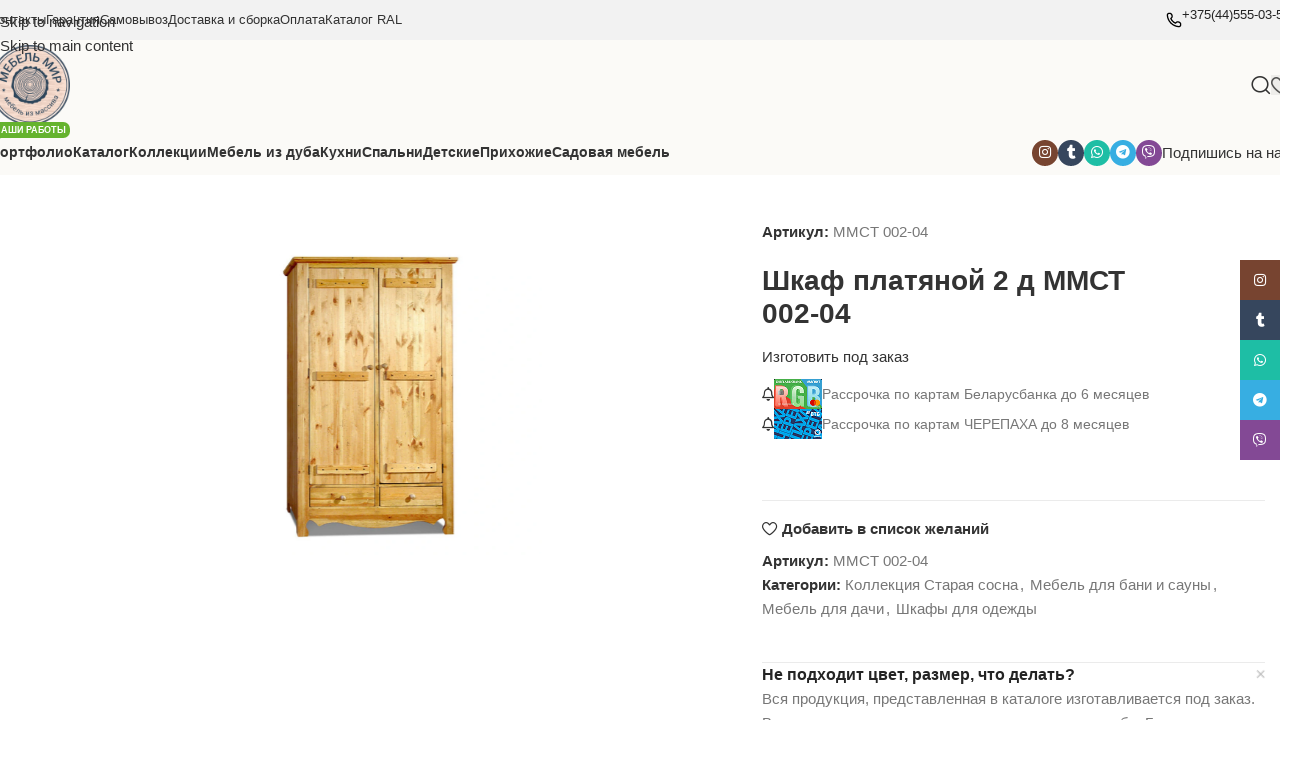

--- FILE ---
content_type: text/html; charset=UTF-8
request_url: https://mebel-mir.by/product/shkaf-platyanoy-2-d-mmst-002-04/
body_size: 32776
content:
<!DOCTYPE html>
<html lang="ru-RU" prefix="og: https://ogp.me/ns#">
<head>
	<meta charset="UTF-8">
	<link rel="profile" href="https://gmpg.org/xfn/11">
	<link rel="pingback" href="https://mebel-mir.by/xmlrpc.php">

	
<!-- SEO от Rank Math - https://rankmath.com/ -->
<title>Шкаф платяной 2 д ММСТ 002-04 заказать в магазине Мебель мир</title>
<meta name="description" content="Шкаф платяной 2 д ММСТ 002-04 купить по лучшей цене под заказ.⭐Изготовим из массива сосны, дуба, ясеня, ольхи. ☛ Изменим цвет и размер. Звоните ☎+375445550355"/>
<meta name="robots" content="follow, index, max-snippet:-1, max-video-preview:-1, max-image-preview:large"/>
<link rel="canonical" href="https://mebel-mir.by/product/shkaf-platyanoy-2-d-mmst-002-04/" />
<meta property="og:locale" content="ru_RU" />
<meta property="og:type" content="product" />
<meta property="og:title" content="Шкаф платяной 2 д ММСТ 002-04 заказать в магазине Мебель мир" />
<meta property="og:description" content="Шкаф платяной 2 д ММСТ 002-04 купить по лучшей цене под заказ.⭐Изготовим из массива сосны, дуба, ясеня, ольхи. ☛ Изменим цвет и размер. Звоните ☎+375445550355" />
<meta property="og:url" content="https://mebel-mir.by/product/shkaf-platyanoy-2-d-mmst-002-04/" />
<meta property="og:site_name" content="Мебель Мир" />
<meta property="og:updated_time" content="2024-07-03T07:42:40+03:00" />
<meta property="og:image" content="https://mebel-mir.by/wp-content/uploads/2024/07/shkaf-platyanoy-2-d-mmst-002-04-1.webp" />
<meta property="og:image:secure_url" content="https://mebel-mir.by/wp-content/uploads/2024/07/shkaf-platyanoy-2-d-mmst-002-04-1.webp" />
<meta property="og:image:width" content="920" />
<meta property="og:image:height" content="920" />
<meta property="og:image:alt" content="Шкаф платяной 2 д ММСТ 002-04 из массива сосны" />
<meta property="og:image:type" content="image/webp" />
<meta property="product:price:currency" content="BYN" />
<meta property="product:availability" content="instock" />
<meta name="twitter:card" content="summary_large_image" />
<meta name="twitter:title" content="Шкаф платяной 2 д ММСТ 002-04 заказать в магазине Мебель мир" />
<meta name="twitter:description" content="Шкаф платяной 2 д ММСТ 002-04 купить по лучшей цене под заказ.⭐Изготовим из массива сосны, дуба, ясеня, ольхи. ☛ Изменим цвет и размер. Звоните ☎+375445550355" />
<meta name="twitter:image" content="https://mebel-mir.by/wp-content/uploads/2024/07/shkaf-platyanoy-2-d-mmst-002-04-1.webp" />
<meta name="twitter:label1" content="Цена" />
<meta name="twitter:data1" content="0,00&nbsp;Br" />
<meta name="twitter:label2" content="Доступность" />
<meta name="twitter:data2" content="В наличии" />
<script type="application/ld+json" class="rank-math-schema">{"@context":"https://schema.org","@graph":[{"@type":"Place","@id":"https://mebel-mir.by/#place","geo":{"@type":"GeoCoordinates","latitude":"53.89479","longitude":" 27.43424"},"hasMap":"https://www.google.com/maps/search/?api=1&amp;query=53.89479, 27.43424","address":{"@type":"PostalAddress","streetAddress":"\u0443\u043b. \u041c\u0430\u0437\u0443\u0440\u043e\u0432\u0430 \u0434. 1","addressLocality":"\u041c\u0438\u043d\u0441\u043a","postalCode":"220136","addressCountry":"\u0411\u0435\u043b\u0430\u0440\u0443\u0441\u044c"}},{"@type":["FurnitureStore","Organization"],"@id":"https://mebel-mir.by/#organization","name":"\u041c\u0435\u0431\u0435\u043b\u044c \u041c\u0438\u0440","url":"https://mebel-mir.by","email":"info@mebel-mir.by","address":{"@type":"PostalAddress","streetAddress":"\u0443\u043b. \u041c\u0430\u0437\u0443\u0440\u043e\u0432\u0430 \u0434. 1","addressLocality":"\u041c\u0438\u043d\u0441\u043a","postalCode":"220136","addressCountry":"\u0411\u0435\u043b\u0430\u0440\u0443\u0441\u044c"},"logo":{"@type":"ImageObject","@id":"https://mebel-mir.by/#logo","url":"https://2x2.by/wp-content/uploads/2024/06/logo.png","contentUrl":"https://2x2.by/wp-content/uploads/2024/06/logo.png","caption":"\u041c\u0435\u0431\u0435\u043b\u044c \u041c\u0438\u0440","inLanguage":"ru-RU","width":"400","height":"400"},"priceRange":"$$","openingHours":["Monday,Tuesday,Wednesday,Thursday,Friday,Saturday,Sunday 10:00-20:00"],"description":"\u041f\u0440\u043e\u0438\u0437\u0432\u043e\u0434\u0441\u0442\u0432\u043e \u043a\u0430\u0447\u0435\u0441\u0442\u0432\u0435\u043d\u043d\u043e\u0439 \u043c\u0435\u0431\u0435\u043b\u0438 \u0438\u0437 \u043c\u0430\u0441\u0441\u0438\u0432\u0430 \u0434\u0435\u0440\u0435\u0432\u0430 \u043d\u0430 \u0437\u0430\u043a\u0430\u0437 \u0432 \u041c\u0438\u043d\u0441\u043a\u0435. \u0418\u0437\u0433\u043e\u0442\u0430\u0432\u043b\u0438\u0432\u0430\u0435\u043c \u0438\u0437 \u043c\u0430\u0441\u0441\u0438\u0432\u0430 \u0434\u0443\u0431\u0430, \u0441\u043e\u0441\u043d\u044b, \u043e\u043b\u044c\u0445\u0438 \u0438 \u044f\u0441\u0435\u043d\u044f. \u041e\u0441\u0443\u0449\u0435\u0441\u0442\u0432\u043b\u044f\u0435\u043c \u0434\u043e\u0441\u0442\u0430\u0432\u043a\u0443 \u043f\u043e \u0411\u0435\u043b\u0430\u0440\u0443\u0441\u0438, \u0420\u043e\u0441\u0441\u0438\u0438 \u0438 \u0441\u0442\u0440\u0430\u043d\u0430\u043c \u0421\u041d\u0413. ","location":{"@id":"https://mebel-mir.by/#place"},"image":{"@id":"https://mebel-mir.by/#logo"},"telephone":"+375445550355"},{"@type":"WebSite","@id":"https://mebel-mir.by/#website","url":"https://mebel-mir.by","name":"\u041c\u0435\u0431\u0435\u043b\u044c \u041c\u0438\u0440","alternateName":"Mebelmir","publisher":{"@id":"https://mebel-mir.by/#organization"},"inLanguage":"ru-RU"},{"@type":"ImageObject","@id":"https://mebel-mir.by/wp-content/uploads/2024/07/shkaf-platyanoy-2-d-mmst-002-04-1.webp","url":"https://mebel-mir.by/wp-content/uploads/2024/07/shkaf-platyanoy-2-d-mmst-002-04-1.webp","width":"920","height":"920","caption":"\u0428\u043a\u0430\u0444 \u043f\u043b\u0430\u0442\u044f\u043d\u043e\u0439 2 \u0434 \u041c\u041c\u0421\u0422 002-04 \u0438\u0437 \u043c\u0430\u0441\u0441\u0438\u0432\u0430 \u0441\u043e\u0441\u043d\u044b","inLanguage":"ru-RU"},{"@type":"ItemPage","@id":"https://mebel-mir.by/product/shkaf-platyanoy-2-d-mmst-002-04/#webpage","url":"https://mebel-mir.by/product/shkaf-platyanoy-2-d-mmst-002-04/","name":"\u0428\u043a\u0430\u0444 \u043f\u043b\u0430\u0442\u044f\u043d\u043e\u0439 2 \u0434 \u041c\u041c\u0421\u0422 002-04 \u0437\u0430\u043a\u0430\u0437\u0430\u0442\u044c \u0432 \u043c\u0430\u0433\u0430\u0437\u0438\u043d\u0435 \u041c\u0435\u0431\u0435\u043b\u044c \u043c\u0438\u0440","datePublished":"2019-12-31T04:29:00+03:00","dateModified":"2024-07-03T07:42:40+03:00","isPartOf":{"@id":"https://mebel-mir.by/#website"},"primaryImageOfPage":{"@id":"https://mebel-mir.by/wp-content/uploads/2024/07/shkaf-platyanoy-2-d-mmst-002-04-1.webp"},"inLanguage":"ru-RU"},{"@type":"Product","name":"\u0428\u043a\u0430\u0444 \u043f\u043b\u0430\u0442\u044f\u043d\u043e\u0439 2 \u0434 \u041c\u041c\u0421\u0422 002-04 \u0437\u0430\u043a\u0430\u0437\u0430\u0442\u044c \u0432 \u043c\u0430\u0433\u0430\u0437\u0438\u043d\u0435 \u041c\u0435\u0431\u0435\u043b\u044c \u043c\u0438\u0440","description":"\u0428\u043a\u0430\u0444 \u043f\u043b\u0430\u0442\u044f\u043d\u043e\u0439 2 \u0434 \u041c\u041c\u0421\u0422 002-04 \u043a\u0443\u043f\u0438\u0442\u044c \u043f\u043e \u043b\u0443\u0447\u0448\u0435\u0439 \u0446\u0435\u043d\u0435 \u043f\u043e\u0434 \u0437\u0430\u043a\u0430\u0437.\u2b50\u0418\u0437\u0433\u043e\u0442\u043e\u0432\u0438\u043c \u0438\u0437 \u043c\u0430\u0441\u0441\u0438\u0432\u0430 \u0441\u043e\u0441\u043d\u044b, \u0434\u0443\u0431\u0430, \u044f\u0441\u0435\u043d\u044f, \u043e\u043b\u044c\u0445\u0438. \u261b \u0418\u0437\u043c\u0435\u043d\u0438\u043c \u0446\u0432\u0435\u0442 \u0438 \u0440\u0430\u0437\u043c\u0435\u0440. \u0417\u0432\u043e\u043d\u0438\u0442\u0435 \u260e+375445550355","sku":"\u041c\u041c\u0421\u0422 002-04","category":"\u041a\u043e\u043b\u043b\u0435\u043a\u0446\u0438\u0438 &gt; \u041a\u043e\u043b\u043b\u0435\u043a\u0446\u0438\u044f \u0421\u0442\u0430\u0440\u0430\u044f \u0441\u043e\u0441\u043d\u0430","mainEntityOfPage":{"@id":"https://mebel-mir.by/product/shkaf-platyanoy-2-d-mmst-002-04/#webpage"},"image":[{"@type":"ImageObject","url":"https://mebel-mir.by/wp-content/uploads/2024/07/shkaf-platyanoy-2-d-mmst-002-04-1.webp","height":"920","width":"920"}],"additionalProperty":[{"@type":"PropertyValue","name":"pa_shirina","value":"1180 \u043c\u043c"},{"@type":"PropertyValue","name":"pa_glubina","value":"630 \u043c\u043c"},{"@type":"PropertyValue","name":"pa_visota","value":"1900 \u043c\u043c"},{"@type":"PropertyValue","name":"pa_material","value":"\u041c\u0430\u0441\u0441\u0438\u0432 \u0441\u043e\u0441\u043d\u044b"},{"@type":"PropertyValue","name":"pa_collectia","value":"\u0421\u0442\u0430\u0440\u0430\u044f \u0441\u043e\u0441\u043d\u0430"}],"@id":"https://mebel-mir.by/product/shkaf-platyanoy-2-d-mmst-002-04/#richSnippet"}]}</script>
<!-- /Rank Math WordPress SEO плагин -->

<link rel="alternate" type="application/rss+xml" title="Мебель Мир &raquo; Лента" href="https://mebel-mir.by/feed/" />
<link rel="alternate" type="application/rss+xml" title="Мебель Мир &raquo; Лента комментариев" href="https://mebel-mir.by/comments/feed/" />
<link rel="alternate" title="oEmbed (JSON)" type="application/json+oembed" href="https://mebel-mir.by/wp-json/oembed/1.0/embed?url=https%3A%2F%2Fmebel-mir.by%2Fproduct%2Fshkaf-platyanoy-2-d-mmst-002-04%2F" />
<link rel="alternate" title="oEmbed (XML)" type="text/xml+oembed" href="https://mebel-mir.by/wp-json/oembed/1.0/embed?url=https%3A%2F%2Fmebel-mir.by%2Fproduct%2Fshkaf-platyanoy-2-d-mmst-002-04%2F&#038;format=xml" />
<style id='wp-img-auto-sizes-contain-inline-css' type='text/css'>img:is([sizes=auto i],[sizes^="auto," i]){contain-intrinsic-size:3000px 1500px}</style>

<style id='woocommerce-inline-inline-css' type='text/css'>.woocommerce form .form-row .required{visibility:visible}</style>
<link data-optimized="1" rel='stylesheet' id='js_composer_front-css' href='https://mebel-mir.by/wp-content/litespeed/css/10a8108d741bc2eb8e0c678b58b30665.css?ver=ee506' type='text/css' media='all' />
<link data-optimized="1" rel='stylesheet' id='wd-style-base-css' href='https://mebel-mir.by/wp-content/litespeed/css/ccc77d6d59b4e7da616425fb8e71e5e2.css?ver=c0048' type='text/css' media='all' />
<link data-optimized="1" rel='stylesheet' id='wd-helpers-wpb-elem-css' href='https://mebel-mir.by/wp-content/litespeed/css/dadfefd3f863b43b1afacf22eccb1bcc.css?ver=821a9' type='text/css' media='all' />
<link data-optimized="1" rel='stylesheet' id='wd-lazy-loading-css' href='https://mebel-mir.by/wp-content/litespeed/css/83802aa1b641c3bb70e7820ea20036c1.css?ver=6e9fe' type='text/css' media='all' />
<link data-optimized="1" rel='stylesheet' id='wd-wpbakery-base-css' href='https://mebel-mir.by/wp-content/litespeed/css/decbe802cb28a2b506415fa00478049c.css?ver=2e072' type='text/css' media='all' />
<link data-optimized="1" rel='stylesheet' id='wd-wpbakery-base-deprecated-css' href='https://mebel-mir.by/wp-content/litespeed/css/5bc3d6dc36a16b4354bc73aefac018a4.css?ver=29934' type='text/css' media='all' />
<link data-optimized="1" rel='stylesheet' id='wd-woocommerce-base-css' href='https://mebel-mir.by/wp-content/litespeed/css/4ac41184ee9306a171221d457904b943.css?ver=604d6' type='text/css' media='all' />
<link data-optimized="1" rel='stylesheet' id='wd-mod-star-rating-css' href='https://mebel-mir.by/wp-content/litespeed/css/1cde70f3296236195499827d17fd31db.css?ver=6d9b6' type='text/css' media='all' />
<link data-optimized="1" rel='stylesheet' id='wd-woocommerce-block-notices-css' href='https://mebel-mir.by/wp-content/litespeed/css/c1d38d1c2aea3a67e1a3df9ce010b252.css?ver=1c71e' type='text/css' media='all' />
<link data-optimized="1" rel='stylesheet' id='wd-woo-mod-quantity-css' href='https://mebel-mir.by/wp-content/litespeed/css/702e17aab7bed9996eb944acec95aab8.css?ver=8c1c4' type='text/css' media='all' />
<link data-optimized="1" rel='stylesheet' id='wd-woo-opt-free-progress-bar-css' href='https://mebel-mir.by/wp-content/litespeed/css/115dc04fd6d2ed2d3e8c658f0db56a69.css?ver=afefd' type='text/css' media='all' />
<link data-optimized="1" rel='stylesheet' id='wd-woo-mod-progress-bar-css' href='https://mebel-mir.by/wp-content/litespeed/css/a7f7404dd3027c738b59548eff258467.css?ver=55d20' type='text/css' media='all' />
<link data-optimized="1" rel='stylesheet' id='wd-woo-single-prod-el-base-css' href='https://mebel-mir.by/wp-content/litespeed/css/883a207a55276f3432f19ea3b4e297b8.css?ver=017b9' type='text/css' media='all' />
<link data-optimized="1" rel='stylesheet' id='wd-woo-mod-stock-status-css' href='https://mebel-mir.by/wp-content/litespeed/css/652aa4c9de021aa9d83ef4840e8be14f.css?ver=78196' type='text/css' media='all' />
<link data-optimized="1" rel='stylesheet' id='wd-woo-mod-shop-attributes-css' href='https://mebel-mir.by/wp-content/litespeed/css/1db59b719ab2d7877335e8acc1df0bcc.css?ver=e8c69' type='text/css' media='all' />
<link data-optimized="1" rel='stylesheet' id='wd-opt-carousel-disable-css' href='https://mebel-mir.by/wp-content/litespeed/css/372794453ae9445b7119664c589896d9.css?ver=136ab' type='text/css' media='all' />
<link data-optimized="1" rel='stylesheet' id='wd-header-base-css' href='https://mebel-mir.by/wp-content/litespeed/css/3ef64bae817107ff5e89effb1e54410e.css?ver=d4a5f' type='text/css' media='all' />
<link data-optimized="1" rel='stylesheet' id='wd-mod-tools-css' href='https://mebel-mir.by/wp-content/litespeed/css/64d049682cd38eeb09f66a9a5fb1d969.css?ver=0f089' type='text/css' media='all' />
<link data-optimized="1" rel='stylesheet' id='wd-header-elements-base-css' href='https://mebel-mir.by/wp-content/litespeed/css/7cc09a1df6a1adcce27905ffa2dee2bd.css?ver=a5e26' type='text/css' media='all' />
<link data-optimized="1" rel='stylesheet' id='wd-info-box-css' href='https://mebel-mir.by/wp-content/litespeed/css/08191a6543132905ff12bae34f11b040.css?ver=68350' type='text/css' media='all' />
<link data-optimized="1" rel='stylesheet' id='wd-header-search-css' href='https://mebel-mir.by/wp-content/litespeed/css/476011961752780d311ddcc9d9c48648.css?ver=a9a73' type='text/css' media='all' />
<link data-optimized="1" rel='stylesheet' id='wd-header-mobile-nav-dropdown-css' href='https://mebel-mir.by/wp-content/litespeed/css/2c66853606e2026b63cd034e26d9f143.css?ver=8cf1b' type='text/css' media='all' />
<link data-optimized="1" rel='stylesheet' id='wd-bg-navigation-css' href='https://mebel-mir.by/wp-content/litespeed/css/120e7110ad513cb5c646c0a1de42f2cc.css?ver=c03be' type='text/css' media='all' />
<link data-optimized="1" rel='stylesheet' id='wd-mod-nav-menu-label-css' href='https://mebel-mir.by/wp-content/litespeed/css/8a91cf543b063f1cfee4d3940b002ed6.css?ver=1869c' type='text/css' media='all' />
<link data-optimized="1" rel='stylesheet' id='wd-social-icons-css' href='https://mebel-mir.by/wp-content/litespeed/css/8256be59dcd59916a1f673dd4e442fd6.css?ver=d47a4' type='text/css' media='all' />
<link data-optimized="1" rel='stylesheet' id='wd-social-icons-styles-css' href='https://mebel-mir.by/wp-content/litespeed/css/8f086249b8e483fee454c03e0be4e0bd.css?ver=d6309' type='text/css' media='all' />
<link data-optimized="1" rel='stylesheet' id='wd-button-css' href='https://mebel-mir.by/wp-content/litespeed/css/40ddf9fa5c4b269af5c292f6580aaa77.css?ver=2a416' type='text/css' media='all' />
<link data-optimized="1" rel='stylesheet' id='wd-woo-single-prod-builder-css' href='https://mebel-mir.by/wp-content/litespeed/css/9900da14905240292f2879b35a13a177.css?ver=5008a' type='text/css' media='all' />
<link data-optimized="1" rel='stylesheet' id='wd-woo-el-breadcrumbs-builder-css' href='https://mebel-mir.by/wp-content/litespeed/css/e0c10ccff8fa4a1205c7e711001ef3eb.css?ver=fd8d0' type='text/css' media='all' />
<link data-optimized="1" rel='stylesheet' id='wd-woo-single-prod-el-navigation-css' href='https://mebel-mir.by/wp-content/litespeed/css/78afdcd78e03cc2c37b6fc57e149858c.css?ver=f610d' type='text/css' media='all' />
<link data-optimized="1" rel='stylesheet' id='wd-photoswipe-css' href='https://mebel-mir.by/wp-content/litespeed/css/d93c25ff9475b172e6f8e4219f5cbb2b.css?ver=33763' type='text/css' media='all' />
<link data-optimized="1" rel='stylesheet' id='wd-woo-single-prod-el-gallery-css' href='https://mebel-mir.by/wp-content/litespeed/css/46eb11ddc50b4ceaa0584d7978b39bf7.css?ver=edc73' type='text/css' media='all' />
<link data-optimized="1" rel='stylesheet' id='wd-swiper-css' href='https://mebel-mir.by/wp-content/litespeed/css/47ef5298cbb43151660f594cf2025674.css?ver=96adf' type='text/css' media='all' />
<link data-optimized="1" rel='stylesheet' id='wd-swiper-arrows-css' href='https://mebel-mir.by/wp-content/litespeed/css/28178a0d3505bbd25d167e03c61b496b.css?ver=ff5bf' type='text/css' media='all' />
<link data-optimized="1" rel='stylesheet' id='wd-mfp-popup-css' href='https://mebel-mir.by/wp-content/litespeed/css/994862ae01b06e5bdad627be46b67f27.css?ver=d37a9' type='text/css' media='all' />
<link data-optimized="1" rel='stylesheet' id='wd-mod-animations-transform-css' href='https://mebel-mir.by/wp-content/litespeed/css/9164c160aeef155889cce11778487157.css?ver=c2510' type='text/css' media='all' />
<link data-optimized="1" rel='stylesheet' id='wd-mod-transform-css' href='https://mebel-mir.by/wp-content/litespeed/css/87a952e1613f7e087d0019256bd30155.css?ver=33929' type='text/css' media='all' />
<link data-optimized="1" rel='stylesheet' id='wd-section-title-css' href='https://mebel-mir.by/wp-content/litespeed/css/50f09c166e69aab8c1f1d5bfed72df54.css?ver=bcbc2' type='text/css' media='all' />
<link data-optimized="1" rel='stylesheet' id='wd-mod-highlighted-text-css' href='https://mebel-mir.by/wp-content/litespeed/css/93bca5998161430722450f8b9be1d3d6.css?ver=94c67' type='text/css' media='all' />
<link data-optimized="1" rel='stylesheet' id='wd-wpcf7-css' href='https://mebel-mir.by/wp-content/litespeed/css/9d15e886c278506d4c3de22a8b2dc166.css?ver=49a0b' type='text/css' media='all' />
<link data-optimized="1" rel='stylesheet' id='wd-list-css' href='https://mebel-mir.by/wp-content/litespeed/css/a5de25c7e7944d29ccb30ead0bedff0a.css?ver=6de8c' type='text/css' media='all' />
<link data-optimized="1" rel='stylesheet' id='wd-el-list-css' href='https://mebel-mir.by/wp-content/litespeed/css/98a775f3a4423ac51438178b35e23375.css?ver=e439b' type='text/css' media='all' />
<link data-optimized="1" rel='stylesheet' id='wd-accordion-css' href='https://mebel-mir.by/wp-content/litespeed/css/6976421c25a715ddb878f88f3727aae7.css?ver=190ef' type='text/css' media='all' />
<link data-optimized="1" rel='stylesheet' id='wd-accordion-elem-wpb-css' href='https://mebel-mir.by/wp-content/litespeed/css/8898096721f9b7aa8fe79ea9bca05f84.css?ver=bf07c' type='text/css' media='all' />
<link data-optimized="1" rel='stylesheet' id='wd-product-loop-css' href='https://mebel-mir.by/wp-content/litespeed/css/5ae0e6edf5f2286d525d03e9fe0f9353.css?ver=d33d3' type='text/css' media='all' />
<link data-optimized="1" rel='stylesheet' id='wd-product-loop-button-info-alt-css' href='https://mebel-mir.by/wp-content/litespeed/css/6f4993a2b0d7c83fda6a5b0fa6147125.css?ver=41f02' type='text/css' media='all' />
<link data-optimized="1" rel='stylesheet' id='wd-woo-opt-title-limit-css' href='https://mebel-mir.by/wp-content/litespeed/css/ac65cc86ece010e094f663eb19de78b2.css?ver=ed4d2' type='text/css' media='all' />
<link data-optimized="1" rel='stylesheet' id='wd-text-block-css' href='https://mebel-mir.by/wp-content/litespeed/css/e25053ea36df3502a0e98cc15799f018.css?ver=7a126' type='text/css' media='all' />
<link data-optimized="1" rel='stylesheet' id='wd-banner-css' href='https://mebel-mir.by/wp-content/litespeed/css/1c1ee307383972f5ce2a145d3aba5b7d.css?ver=622ef' type='text/css' media='all' />
<link data-optimized="1" rel='stylesheet' id='wd-banner-btn-hover-css' href='https://mebel-mir.by/wp-content/litespeed/css/1b2f6a973874b5d5673553d2be02d747.css?ver=3cf4e' type='text/css' media='all' />
<link data-optimized="1" rel='stylesheet' id='wd-widget-collapse-css' href='https://mebel-mir.by/wp-content/litespeed/css/5c5704094f4279febb2d920f216df1ed.css?ver=06841' type='text/css' media='all' />
<link data-optimized="1" rel='stylesheet' id='wd-footer-base-css' href='https://mebel-mir.by/wp-content/litespeed/css/34ce16d18248a14d63b7f09276e19b96.css?ver=567c5' type='text/css' media='all' />
<link data-optimized="1" rel='stylesheet' id='wd-scroll-top-css' href='https://mebel-mir.by/wp-content/litespeed/css/9de1c8b899985723fbc0783c096b2b93.css?ver=6e9ec' type='text/css' media='all' />
<link data-optimized="1" rel='stylesheet' id='wd-header-search-fullscreen-css' href='https://mebel-mir.by/wp-content/litespeed/css/adcaa62356c60645e5638ea76b7f6ce6.css?ver=383cf' type='text/css' media='all' />
<link data-optimized="1" rel='stylesheet' id='wd-header-search-fullscreen-1-css' href='https://mebel-mir.by/wp-content/litespeed/css/3cca70857e32a0c690984ebe8db80ad7.css?ver=f8239' type='text/css' media='all' />
<link data-optimized="1" rel='stylesheet' id='wd-wd-search-form-css' href='https://mebel-mir.by/wp-content/litespeed/css/ca052be8be02045a53be05a509ed4929.css?ver=27b23' type='text/css' media='all' />
<link data-optimized="1" rel='stylesheet' id='wd-wd-search-results-css' href='https://mebel-mir.by/wp-content/litespeed/css/37b32ee73f18c2249bce85432a3c69fd.css?ver=8d203' type='text/css' media='all' />
<link data-optimized="1" rel='stylesheet' id='wd-wd-search-dropdown-css' href='https://mebel-mir.by/wp-content/litespeed/css/2fb92294a641bfc471f27fe88f45effd.css?ver=d0430' type='text/css' media='all' />
<link data-optimized="1" rel='stylesheet' id='wd-sticky-social-buttons-css' href='https://mebel-mir.by/wp-content/litespeed/css/838d10375fe8da517029274d3dfc0dc4.css?ver=2c112' type='text/css' media='all' />
<link data-optimized="1" rel='stylesheet' id='xts-style-header_475424-css' href='https://mebel-mir.by/wp-content/litespeed/css/64822838d53d6942bb0208621b3c61e3.css?ver=60eb9' type='text/css' media='all' />
<script type="text/javascript" src="https://mebel-mir.by/wp-includes/js/jquery/jquery.min.js?ver=3.7.1" id="jquery-core-js"></script>
<script data-optimized="1" type="text/javascript" src="https://mebel-mir.by/wp-content/litespeed/js/f95cefcbfcdcd31c0128548a33c499e6.js?ver=8a48b" id="wc-jquery-blockui-js" data-wp-strategy="defer"></script>
<script data-optimized="1" type="text/javascript" id="wc-add-to-cart-js-extra">var wc_add_to_cart_params={"ajax_url":"/wp-admin/admin-ajax.php","wc_ajax_url":"/?wc-ajax=%%endpoint%%","i18n_view_cart":"\u041f\u0440\u043e\u0441\u043c\u043e\u0442\u0440 \u043a\u043e\u0440\u0437\u0438\u043d\u044b","cart_url":"https://mebel-mir.by/cart/","is_cart":"","cart_redirect_after_add":"no"}</script>
<script data-optimized="1" type="text/javascript" src="https://mebel-mir.by/wp-content/litespeed/js/a2d906ec052c88a6653eb0b41922315d.js?ver=ed098" id="wc-add-to-cart-js" data-wp-strategy="defer"></script>
<script data-optimized="1" type="text/javascript" src="https://mebel-mir.by/wp-content/litespeed/js/acfce163d475657c5d98dcd68cf73339.js?ver=6471c" id="wc-zoom-js" defer="defer" data-wp-strategy="defer"></script>
<script data-optimized="1" type="text/javascript" id="wc-single-product-js-extra">var wc_single_product_params={"i18n_required_rating_text":"\u041f\u043e\u0436\u0430\u043b\u0443\u0439\u0441\u0442\u0430, \u043f\u043e\u0441\u0442\u0430\u0432\u044c\u0442\u0435 \u043e\u0446\u0435\u043d\u043a\u0443","i18n_rating_options":["1 \u0438\u0437 5 \u0437\u0432\u0451\u0437\u0434","2 \u0438\u0437 5 \u0437\u0432\u0451\u0437\u0434","3 \u0438\u0437 5 \u0437\u0432\u0451\u0437\u0434","4 \u0438\u0437 5 \u0437\u0432\u0451\u0437\u0434","5 \u0438\u0437 5 \u0437\u0432\u0451\u0437\u0434"],"i18n_product_gallery_trigger_text":"\u041f\u0440\u043e\u0441\u043c\u043e\u0442\u0440 \u0433\u0430\u043b\u0435\u0440\u0435\u0438 \u0438\u0437\u043e\u0431\u0440\u0430\u0436\u0435\u043d\u0438\u0439 \u0432 \u043f\u043e\u043b\u043d\u043e\u044d\u043a\u0440\u0430\u043d\u043d\u043e\u043c \u0440\u0435\u0436\u0438\u043c\u0435","review_rating_required":"yes","flexslider":{"rtl":!1,"animation":"slide","smoothHeight":!0,"directionNav":!1,"controlNav":"thumbnails","slideshow":!1,"animationSpeed":500,"animationLoop":!1,"allowOneSlide":!1},"zoom_enabled":"","zoom_options":[],"photoswipe_enabled":"","photoswipe_options":{"shareEl":!1,"closeOnScroll":!1,"history":!1,"hideAnimationDuration":0,"showAnimationDuration":0},"flexslider_enabled":""}</script>
<script data-optimized="1" type="text/javascript" src="https://mebel-mir.by/wp-content/litespeed/js/aecf1d46e346e7d0ef0dff56b176d5ad.js?ver=8696f" id="wc-single-product-js" defer="defer" data-wp-strategy="defer"></script>
<script data-optimized="1" type="text/javascript" src="https://mebel-mir.by/wp-content/litespeed/js/578d191d8d8cec34b705d4418de4d15c.js?ver=5aa4c" id="wc-js-cookie-js" defer="defer" data-wp-strategy="defer"></script>
<script data-optimized="1" type="text/javascript" id="woocommerce-js-extra">var woocommerce_params={"ajax_url":"/wp-admin/admin-ajax.php","wc_ajax_url":"/?wc-ajax=%%endpoint%%","i18n_password_show":"\u041f\u043e\u043a\u0430\u0437\u0430\u0442\u044c \u043f\u0430\u0440\u043e\u043b\u044c","i18n_password_hide":"\u0421\u043a\u0440\u044b\u0442\u044c \u043f\u0430\u0440\u043e\u043b\u044c"}</script>
<script data-optimized="1" type="text/javascript" src="https://mebel-mir.by/wp-content/litespeed/js/be157d63b004d9dada49e7b89ce0a0e0.js?ver=03381" id="woocommerce-js" defer="defer" data-wp-strategy="defer"></script>
<script data-optimized="1" type="text/javascript" src="https://mebel-mir.by/wp-content/litespeed/js/3693919f56d17c1113c46e82940e8ebb.js?ver=4b182" id="vc_woocommerce-add-to-cart-js-js"></script>
<script data-optimized="1" type="text/javascript" src="https://mebel-mir.by/wp-content/litespeed/js/9f76d0c29d0e75c4ab8aa0f78c1a2943.js?ver=d3967" id="wd-device-library-js"></script>
<script data-optimized="1" type="text/javascript" src="https://mebel-mir.by/wp-content/litespeed/js/bdcb54d3449605b24f102a6e8494f9e2.js?ver=38eff" id="wd-scrollbar-js"></script>
<script></script><link rel="https://api.w.org/" href="https://mebel-mir.by/wp-json/" /><link rel="alternate" title="JSON" type="application/json" href="https://mebel-mir.by/wp-json/wp/v2/product/3063" /><link rel="EditURI" type="application/rsd+xml" title="RSD" href="https://mebel-mir.by/xmlrpc.php?rsd" />
<meta name="generator" content="WordPress 6.9" />
<link rel='shortlink' href='https://mebel-mir.by/?p=3063' />
					<meta name="viewport" content="width=device-width, initial-scale=1.0, maximum-scale=1.0, user-scalable=no">
										<!-- Yandex.Metrika counter --> <script type="text/javascript" > (function(m,e,t,r,i,k,a){m[i]=m[i]||function(){(m[i].a=m[i].a||[]).push(arguments)}; m[i].l=1*new Date(); for (var j = 0; j < document.scripts.length; j++) {if (document.scripts[j].src === r) { return; }} k=e.createElement(t),a=e.getElementsByTagName(t)[0],k.async=1,k.src=r,a.parentNode.insertBefore(k,a)}) (window, document, "script", "https://mc.yandex.ru/metrika/tag.js", "ym"); ym(52349668, "init", { clickmap:true, trackLinks:true, accurateTrackBounce:true, webvisor:true, ecommerce:"dataLayer" }); </script> <noscript><div><img src="https://mc.yandex.ru/watch/52349668" style="position:absolute; left:-9999px;" alt="" /></div></noscript> <!-- /Yandex.Metrika counter -->
		<noscript><style>.woocommerce-product-gallery{ opacity: 1 !important; }</style></noscript>
	<meta name="generator" content="Powered by WPBakery Page Builder - drag and drop page builder for WordPress."/>
<link rel="icon" href="https://mebel-mir.by/wp-content/uploads/2024/08/cropped-cropped-favicon-512x512-1-32x32.png" sizes="32x32" />
<link rel="icon" href="https://mebel-mir.by/wp-content/uploads/2024/08/cropped-cropped-favicon-512x512-1-192x192.png" sizes="192x192" />
<link rel="apple-touch-icon" href="https://mebel-mir.by/wp-content/uploads/2024/08/cropped-cropped-favicon-512x512-1-180x180.png" />
<meta name="msapplication-TileImage" content="https://mebel-mir.by/wp-content/uploads/2024/08/cropped-cropped-favicon-512x512-1-270x270.png" />
<style></style><noscript><style> .wpb_animate_when_almost_visible { opacity: 1; }</style></noscript>			<style id="wd-style-theme_settings_default-css" data-type="wd-style-theme_settings_default">@font-face{font-weight:400;font-style:normal;font-family:"woodmart-font";src:url(//mebel-mir.by/wp-content/themes/woodmart/fonts/woodmart-font-2-400.woff2?v=8.3.8) format("woff2")}:root{--wd-text-font:Arial, Helvetica, sans-serif;--wd-text-font-weight:400;--wd-text-color:#777777;--wd-text-font-size:15px;--wd-title-font:Arial, Helvetica, sans-serif;--wd-title-font-weight:700;--wd-title-color:#242424;--wd-entities-title-font:Arial, Helvetica, sans-serif;--wd-entities-title-font-weight:700;--wd-entities-title-color:#333333;--wd-entities-title-color-hover:rgb(51 51 51 / 65%);--wd-alternative-font:Arial, Helvetica, sans-serif;--wd-widget-title-font:Arial, Helvetica, sans-serif;--wd-widget-title-font-weight:700;--wd-widget-title-transform:none;--wd-widget-title-color:#333;--wd-widget-title-font-size:16px;--wd-header-el-font:Arial, Helvetica, sans-serif;--wd-header-el-font-weight:600;--wd-header-el-transform:none;--wd-header-el-font-size:14px;--wd-brd-radius:10px;--wd-otl-style:dotted;--wd-otl-width:2px;--wd-primary-color:rgb(47,160,32);--wd-alternative-color:rgb(224,234,240);--btn-default-transform:none;--btn-default-bgcolor:#f7f7f7;--btn-default-bgcolor-hover:#efefef;--btn-accented-transform:none;--btn-accented-bgcolor:rgb(245,154,87);--btn-accented-bgcolor-hover:rgb(223,140,79);--btn-transform:none;--wd-form-brd-width:1px;--notices-success-bg:#459647;--notices-success-color:#fff;--notices-warning-bg:#E0B252;--notices-warning-color:#fff;--wd-link-color:#333333;--wd-link-color-hover:#242424}.wd-age-verify-wrap{--wd-popup-width:500px}.wd-popup.wd-promo-popup{background-color:#f59a57;background-image:none;background-repeat:no-repeat;background-size:contain;background-position:left center}.wd-promo-popup-wrap{--wd-popup-width:480px}:is(.woodmart-woocommerce-layered-nav,.wd-product-category-filter) .wd-scroll-content{max-height:223px}.wd-page-title .wd-page-title-bg img{object-fit:cover;object-position:center top}.wd-footer{background-color:#0f0f0f;background-image:none}html .wd-nav-mobile>li>a{font-family:Arial,Helvetica,sans-serif;text-transform:none}.whb-top-bar .wd-nav.wd-nav-secondary>li>a{font-family:Arial,Helvetica,sans-serif;font-weight:400;font-size:13px;text-transform:inherit}{font-family:Arial,Helvetica,sans-serif;font-weight:600}html .post.wd-post:not(.blog-design-small) .wd-entities-title{font-family:Arial,Helvetica,sans-serif;font-size:18px}.page .wd-page-content{background-image:url(https://mebel-mir.by/wp-content/uploads/2023/06/wd-furniture-background-opt.jpg);background-repeat:repeat}.woodmart-archive-shop:not(.single-product) .wd-page-content{background-image:url(https://mebel-mir.by/wp-content/uploads/2023/06/wd-furniture-background-opt.jpg);background-repeat:repeat}.single-product .wd-page-content{background-image:url(https://mebel-mir.by/wp-content/uploads/2023/06/wd-furniture-background-opt.jpg)}.woodmart-archive-blog .wd-page-content{background-image:url(https://mebel-mir.by/wp-content/uploads/2023/06/wd-furniture-background-opt.jpg);background-repeat:repeat}.single-post .wd-page-content{background-image:url(https://mebel-mir.by/wp-content/uploads/2023/06/wd-furniture-background-opt.jpg);background-repeat:repeat}html .wd-buy-now-btn{color:#fff;background:rgb(16 16 16 / .9)}html .wd-buy-now-btn:hover{color:#fff;background:#333}body,[class*=color-scheme-light],[class*=color-scheme-dark],.wd-search-form[class*="wd-header-search-form"] form.searchform,.wd-el-search .searchform{--wd-form-color:rgb(119,119,119);--wd-form-placeholder-color:rgb(119,119,119)7;--wd-form-bg:rgb(255,255,255)}.mfp-wrap.wd-popup-quick-view-wrap{--wd-popup-width:920px}.woocommerce-product-gallery{--wd-gallery-gap:20px}@media (max-width:1024px){.woocommerce-product-gallery{--wd-gallery-gap:20px}[class*="thumbs-grid-bottom"] .woocommerce-product-gallery__wrapper.wd-grid{--wd-col:1}}@media (max-width:768.98px){.woocommerce-product-gallery{--wd-gallery-gap:10px}[class*="thumbs-grid-bottom"] .woocommerce-product-gallery__wrapper.wd-grid{--wd-col:1}}:root{--wd-container-w:1400px;--wd-form-brd-radius:35px;--btn-default-color:#333;--btn-default-color-hover:#333;--btn-accented-color:#fff;--btn-accented-color-hover:#fff;--btn-default-brd-radius:35px;--btn-default-box-shadow:none;--btn-default-box-shadow-hover:none;--btn-accented-brd-radius:35px;--btn-accented-box-shadow:none;--btn-accented-box-shadow-hover:none}@media (min-width:1400px){[data-vc-full-width]:not([data-vc-stretch-content]),:is(.vc_section,.vc_row).wd-section-stretch{padding-left:calc((100vw - 1400px - var(--wd-sticky-nav-w) - var(--wd-scroll-w)) / 2);padding-right:calc((100vw - 1400px - var(--wd-sticky-nav-w) - var(--wd-scroll-w)) / 2)}}.wd-page-title{background-color:#d18030}.wd-custom-rounding{border-radius:200px!important}.wd-prefooter{padding-bottom:0px!important}.wd-social-icons.wd-size-small{--wd-social-size:26px}</style>
			</head>

<body class="wp-singular product-template-default single single-product postid-3063 wp-theme-woodmart theme-woodmart woocommerce woocommerce-page woocommerce-no-js single-post-large-image wrapper-custom  catalog-mode-on categories-accordion-on woodmart-ajax-shop-on wpb-js-composer js-comp-ver-8.7.2 vc_responsive">
			<script data-optimized="1" type="text/javascript" id="wd-flicker-fix"></script>		<div class="wd-skip-links">
								<a href="#menu-main-navigation" class="wd-skip-navigation btn">
						Skip to navigation					</a>
								<a href="#main-content" class="wd-skip-content btn">
				Skip to main content			</a>
		</div>
			
	
	<div class="wd-page-wrapper website-wrapper">
									<header class="whb-header whb-header_475424 whb-sticky-shadow whb-scroll-slide whb-sticky-real whb-hide-on-scroll">
					<div class="whb-main-header">
	
<div class="whb-row whb-top-bar whb-not-sticky-row whb-with-bg whb-without-border whb-color-dark whb-hidden-mobile whb-flex-flex-middle">
	<div class="container">
		<div class="whb-flex-row whb-top-bar-inner">
			<div class="whb-column whb-col-left whb-column5 whb-visible-lg">
	
<nav class="wd-header-nav wd-header-secondary-nav whb-qzf4x22dwh663n6f0ebd text-left" role="navigation" aria-label="Top bar menu Furniture 2">
	<ul id="menu-top-bar-menu-furniture-2" class="menu wd-nav wd-nav-header wd-nav-secondary wd-style-default wd-gap-s"><li id="menu-item-5046" class="menu-item menu-item-type-post_type menu-item-object-page menu-item-5046 item-level-0 menu-simple-dropdown wd-event-hover" ><a href="https://mebel-mir.by/contact-us/" class="woodmart-nav-link"><span class="nav-link-text">Контакты</span></a></li>
<li id="menu-item-5042" class="menu-item menu-item-type-post_type menu-item-object-page menu-item-5042 item-level-0 menu-simple-dropdown wd-event-hover" ><a href="https://mebel-mir.by/pokupatelyu/garantiya/" class="woodmart-nav-link"><span class="nav-link-text">Гарантия</span></a></li>
<li id="menu-item-5043" class="menu-item menu-item-type-post_type menu-item-object-page menu-item-5043 item-level-0 menu-simple-dropdown wd-event-hover" ><a href="https://mebel-mir.by/pokupatelyu/samovivoz/" class="woodmart-nav-link"><span class="nav-link-text">Самовывоз</span></a></li>
<li id="menu-item-5044" class="menu-item menu-item-type-post_type menu-item-object-page menu-item-5044 item-level-0 menu-simple-dropdown wd-event-hover" ><a href="https://mebel-mir.by/pokupatelyu/dostavka-i-sborka/" class="woodmart-nav-link"><span class="nav-link-text">Доставка и сборка</span></a></li>
<li id="menu-item-5045" class="menu-item menu-item-type-post_type menu-item-object-page menu-item-5045 item-level-0 menu-simple-dropdown wd-event-hover" ><a href="https://mebel-mir.by/pokupatelyu/oplata/" class="woodmart-nav-link"><span class="nav-link-text">Оплата</span></a></li>
<li id="menu-item-5041" class="menu-item menu-item-type-post_type menu-item-object-page menu-item-5041 item-level-0 menu-simple-dropdown wd-event-hover" ><a href="https://mebel-mir.by/katalog-ral/" class="woodmart-nav-link"><span class="nav-link-text">Каталог RAL</span></a></li>
</ul></nav>
</div>
<div class="whb-column whb-col-center whb-column6 whb-visible-lg whb-empty-column">
	</div>
<div class="whb-column whb-col-right whb-column7 whb-visible-lg">
				<div class="info-box-wrapper  whb-30fubq3nvq576dnig92g">
				<div id="wd-697bbe69777a4" class=" wd-info-box text-left box-icon-align-left box-style-base color-scheme- wd-bg-none wd-items-middle ">
											<div class="box-icon-wrapper  box-with-icon box-icon-simple">
							<div class="info-box-icon">

							
																	<div class="info-svg-wrapper" style="width: 16px;height: 16px;"><img class=" wd-lazy-blur"  src="https://mebel-mir.by/wp-content/themes/woodmart/images/lazy.svg" data-src="https://mebel-mir.by/wp-content/uploads/2023/06/wd-furniture-phone-1.svg" title="wd-furniture-phone" width="16" height="16"></div>															
							</div>
						</div>
										<div class="info-box-content">
						<p class="info-box-title title box-title-style-default font-text wd-fontsize-m">+375(44)555-03-55
</p>						<div class="info-box-inner reset-last-child"></div>

											</div>

											<a class="wd-info-box-link wd-fill" aria-label="Infobox link" href="tel:+375445550355" title=""></a>
					
									</div>
			</div>
		</div>
<div class="whb-column whb-col-mobile whb-column_mobile1 whb-hidden-lg whb-empty-column">
	</div>
		</div>
	</div>
</div>

<div class="whb-row whb-general-header whb-sticky-row whb-with-bg whb-without-border whb-color-dark whb-flex-flex-middle">
	<div class="container">
		<div class="whb-flex-row whb-general-header-inner">
			<div class="whb-column whb-col-left whb-column8 whb-visible-lg">
	<div class="site-logo whb-gah2zyk1x87lql1mftwr">
	<a href="https://mebel-mir.by/" class="wd-logo wd-main-logo" rel="home" aria-label="Site logo">
		<img width="400" height="400" src="https://mebel-mir.by/wp-content/uploads/2024/06/logo.png" class="attachment-full size-full" alt="" style="max-width:200px;" decoding="async" srcset="https://mebel-mir.by/wp-content/uploads/2024/06/logo.png 400w, https://mebel-mir.by/wp-content/uploads/2024/06/logo-300x300.png 300w, https://mebel-mir.by/wp-content/uploads/2024/06/logo-150x150.png 150w" sizes="(max-width: 400px) 100vw, 400px" />	</a>
	</div>
</div>
<div class="whb-column whb-col-center whb-column9 whb-visible-lg whb-empty-column">
	</div>
<div class="whb-column whb-col-right whb-column10 whb-visible-lg">
	<div class="wd-header-search wd-tools-element wd-design-6 wd-style-icon wd-display-full-screen whb-3dr2urezpqgndfjlfa22" title="Поиск">
	<a href="#" rel="nofollow" aria-label="Поиск">
		
			<span class="wd-tools-icon">
							</span>

			<span class="wd-tools-text">
				Поиск			</span>

			</a>

	</div>

<div class="wd-header-wishlist wd-tools-element wd-style-icon wd-design-7 whb-itc82qyu9f3s0tscappq" title="Мой список &quot;Избранное&quot;">
	<a href="https://mebel-mir.by/wishlist/" title="Wishlist products">
		
			<span class="wd-tools-icon">
				
							</span>

			<span class="wd-tools-text">
				Избранное			</span>

			</a>
</div>
</div>
<div class="whb-column whb-mobile-left whb-column_mobile2 whb-hidden-lg">
	<div class="wd-header-search wd-tools-element wd-header-search-mobile wd-design-1 wd-style-icon wd-display-full-screen whb-0f8dot17uqqj218funnn">
	<a href="#" rel="nofollow noopener" aria-label="Поиск">
		
			<span class="wd-tools-icon">
							</span>

			<span class="wd-tools-text">
				Поиск			</span>

			</a>

	</div>
</div>
<div class="whb-column whb-mobile-center whb-column_mobile3 whb-hidden-lg whb-empty-column">
	</div>
<div class="whb-column whb-mobile-right whb-column_mobile4 whb-hidden-lg">
	<div class="wd-tools-element wd-header-mobile-nav wd-style-icon wd-design-7 whb-xppwexc5im2rbevb30qi">
	<a href="#" rel="nofollow" aria-label="Open mobile menu">
		
		<span class="wd-tools-icon">
					</span>

		<span class="wd-tools-text">Меню</span>

			</a>
</div></div>
		</div>
	</div>
</div>

<div class="whb-row whb-header-bottom whb-sticky-row whb-with-bg whb-without-border whb-color-dark whb-flex-flex-middle">
	<div class="container">
		<div class="whb-flex-row whb-header-bottom-inner">
			<div class="whb-column whb-col-left whb-column11 whb-visible-lg">
	<nav class="wd-header-nav wd-header-main-nav text-left wd-design-1 wd-with-overlay whb-n35jlqoy8ewgtg8zgvc5" role="navigation" aria-label="Главное меню">
	<ul id="menu-main-navigation" class="menu wd-nav wd-nav-header wd-nav-main wd-style-bg wd-gap-s"><li id="menu-item-4718" class="menu-item menu-item-type-taxonomy menu-item-object-product_cat menu-item-4718 item-level-0 menu-simple-dropdown wd-event-hover item-with-label item-label-green" ><a href="https://mebel-mir.by/product-category/izgotovim-pod-zakaz/" class="woodmart-nav-link"><span class="nav-link-text">Портфолио</span><span class="menu-label menu-label-green">Наши работы</span></a></li>
<li id="menu-item-4719" class="menu-item menu-item-type-taxonomy menu-item-object-product_cat current-product-ancestor menu-item-has-children menu-item-4719 item-level-0 menu-simple-dropdown wd-event-hover" ><a href="https://mebel-mir.by/product-category/catalog/" class="woodmart-nav-link"><span class="nav-link-text">Каталог</span></a><div class="color-scheme-dark wd-design-default wd-dropdown-menu wd-dropdown"><div class="container wd-entry-content">
<ul class="wd-sub-menu color-scheme-dark">
	<li id="menu-item-5329" class="menu-item menu-item-type-taxonomy menu-item-object-product_cat current-product-ancestor menu-item-has-children menu-item-5329 item-level-1 wd-event-hover" ><a href="https://mebel-mir.by/product-category/catalog/shkafy-na-zakaz/" class="woodmart-nav-link">Шкафы на заказ</a>
	<ul class="sub-sub-menu wd-dropdown">
		<li id="menu-item-4723" class="menu-item menu-item-type-taxonomy menu-item-object-product_cat current-product-ancestor current-menu-parent current-product-parent menu-item-4723 item-level-2 wd-event-hover" ><a href="https://mebel-mir.by/product-category/catalog/shkafy-na-zakaz/shkafy-dlya-odezhdi/" class="woodmart-nav-link">Шкафы для одежды</a></li>
		<li id="menu-item-5330" class="menu-item menu-item-type-taxonomy menu-item-object-product_cat menu-item-5330 item-level-2 wd-event-hover" ><a href="https://mebel-mir.by/product-category/catalog/shkafy-na-zakaz/vitriny/" class="woodmart-nav-link">Шкаф витрина</a></li>
		<li id="menu-item-5332" class="menu-item menu-item-type-taxonomy menu-item-object-product_cat menu-item-5332 item-level-2 wd-event-hover" ><a href="https://mebel-mir.by/product-category/catalog/shkafy-na-zakaz/shkafy-dlya-odezhdi/shkafy-raspashnye/" class="woodmart-nav-link">Шкафы распашные</a></li>
		<li id="menu-item-5333" class="menu-item menu-item-type-taxonomy menu-item-object-product_cat menu-item-5333 item-level-2 wd-event-hover" ><a href="https://mebel-mir.by/product-category/catalog/shkafy-na-zakaz/shkafy-dlya-odezhdi/shkafy-s-zerkalom/" class="woodmart-nav-link">Шкафы с зеркалом</a></li>
		<li id="menu-item-5334" class="menu-item menu-item-type-taxonomy menu-item-object-product_cat menu-item-5334 item-level-2 wd-event-hover" ><a href="https://mebel-mir.by/product-category/catalog/shkafy-na-zakaz/shkafy-dlya-odezhdi/shkafy-s-yashchikami/" class="woodmart-nav-link">Шкафы с ящиками</a></li>
		<li id="menu-item-5335" class="menu-item menu-item-type-taxonomy menu-item-object-product_cat menu-item-5335 item-level-2 wd-event-hover" ><a href="https://mebel-mir.by/product-category/catalog/shkafy-na-zakaz/shkafy-dlya-odezhdi/shkafy-trehstvorchatye/" class="woodmart-nav-link">Шкафы трехстворчатые</a></li>
		<li id="menu-item-5339" class="menu-item menu-item-type-taxonomy menu-item-object-product_cat menu-item-5339 item-level-2 wd-event-hover" ><a href="https://mebel-mir.by/product-category/catalog/shkafy-na-zakaz/shkafy-dlya-odezhdi/platyanye-shkafy/" class="woodmart-nav-link">Платяные шкафы</a></li>
	</ul>
</li>
	<li id="menu-item-4725" class="menu-item menu-item-type-taxonomy menu-item-object-product_cat menu-item-4725 item-level-1 wd-event-hover" ><a href="https://mebel-mir.by/product-category/catalog/shkafy-na-zakaz/bufety/" class="woodmart-nav-link">Буфеты</a></li>
	<li id="menu-item-4729" class="menu-item menu-item-type-taxonomy menu-item-object-product_cat menu-item-4729 item-level-1 wd-event-hover" ><a href="https://mebel-mir.by/product-category/catalog/stellazhi/" class="woodmart-nav-link">Стеллажи</a></li>
	<li id="menu-item-4727" class="menu-item menu-item-type-taxonomy menu-item-object-product_cat menu-item-4727 item-level-1 wd-event-hover" ><a href="https://mebel-mir.by/product-category/catalog/komodi/" class="woodmart-nav-link">Комоды из массива</a></li>
	<li id="menu-item-4722" class="menu-item menu-item-type-taxonomy menu-item-object-product_cat menu-item-4722 item-level-1 wd-event-hover" ><a href="https://mebel-mir.by/product-category/catalog/tumby/" class="woodmart-nav-link">Тумбы</a></li>
	<li id="menu-item-5338" class="menu-item menu-item-type-taxonomy menu-item-object-product_cat menu-item-5338 item-level-1 wd-event-hover" ><a href="https://mebel-mir.by/product-category/catalog/shkafy-na-zakaz/knijnie-shkafy/" class="woodmart-nav-link">Книжные шкафы</a></li>
	<li id="menu-item-4728" class="menu-item menu-item-type-taxonomy menu-item-object-product_cat menu-item-has-children menu-item-4728 item-level-1 wd-event-hover" ><a href="https://mebel-mir.by/product-category/catalog/krovati/" class="woodmart-nav-link">Кровати</a>
	<ul class="sub-sub-menu wd-dropdown">
		<li id="menu-item-5340" class="menu-item menu-item-type-taxonomy menu-item-object-product_cat menu-item-5340 item-level-2 wd-event-hover" ><a href="https://mebel-mir.by/product-category/catalog/krovati/dvuspalnye/" class="woodmart-nav-link">Двуспальные</a></li>
		<li id="menu-item-5344" class="menu-item menu-item-type-taxonomy menu-item-object-product_cat menu-item-5344 item-level-2 wd-event-hover" ><a href="https://mebel-mir.by/product-category/catalog/krovati/odnospalnye/" class="woodmart-nav-link">Односпальные</a></li>
		<li id="menu-item-5341" class="menu-item menu-item-type-taxonomy menu-item-object-product_cat menu-item-5341 item-level-2 wd-event-hover" ><a href="https://mebel-mir.by/product-category/catalog/krovati/detskie-krovati/" class="woodmart-nav-link">Кровати для детей</a></li>
		<li id="menu-item-5342" class="menu-item menu-item-type-taxonomy menu-item-object-product_cat menu-item-5342 item-level-2 wd-event-hover" ><a href="https://mebel-mir.by/product-category/catalog/krovati/s-yashikami/" class="woodmart-nav-link">Кровати с ящиками</a></li>
		<li id="menu-item-5343" class="menu-item menu-item-type-taxonomy menu-item-object-product_cat menu-item-5343 item-level-2 wd-event-hover" ><a href="https://mebel-mir.by/product-category/catalog/krovati/cherdak/" class="woodmart-nav-link">Кровать-чердак</a></li>
	</ul>
</li>
	<li id="menu-item-4726" class="menu-item menu-item-type-taxonomy menu-item-object-product_cat menu-item-4726 item-level-1 wd-event-hover" ><a href="https://mebel-mir.by/product-category/catalog/shkafy-na-zakaz/vitriny/" class="woodmart-nav-link">Шкаф витрина</a></li>
	<li id="menu-item-4720" class="menu-item menu-item-type-taxonomy menu-item-object-product_cat menu-item-has-children menu-item-4720 item-level-1 wd-event-hover" ><a href="https://mebel-mir.by/product-category/catalog/stoly/" class="woodmart-nav-link">Столы</a>
	<ul class="sub-sub-menu wd-dropdown">
		<li id="menu-item-5337" class="menu-item menu-item-type-taxonomy menu-item-object-product_cat menu-item-5337 item-level-2 wd-event-hover" ><a href="https://mebel-mir.by/product-category/catalog/stoly/tualetnye-stoliki/" class="woodmart-nav-link">Столики туалетные</a></li>
		<li id="menu-item-5345" class="menu-item menu-item-type-taxonomy menu-item-object-product_cat menu-item-5345 item-level-2 wd-event-hover" ><a href="https://mebel-mir.by/product-category/catalog/stoly/stoli-zhurnalnye/" class="woodmart-nav-link">Столы журнальные</a></li>
		<li id="menu-item-5346" class="menu-item menu-item-type-taxonomy menu-item-object-product_cat menu-item-5346 item-level-2 wd-event-hover" ><a href="https://mebel-mir.by/product-category/catalog/stoly/stoli-obedennye/" class="woodmart-nav-link">Столы обеденные</a></li>
		<li id="menu-item-5347" class="menu-item menu-item-type-taxonomy menu-item-object-product_cat menu-item-5347 item-level-2 wd-event-hover" ><a href="https://mebel-mir.by/product-category/catalog/stoly/stoli-pismennye/" class="woodmart-nav-link">Столы письменные</a></li>
	</ul>
</li>
	<li id="menu-item-4721" class="menu-item menu-item-type-taxonomy menu-item-object-product_cat menu-item-4721 item-level-1 wd-event-hover" ><a href="https://mebel-mir.by/product-category/catalog/stylya-i-taburetki/" class="woodmart-nav-link">Стулья и табуретки</a></li>
	<li id="menu-item-4724" class="menu-item menu-item-type-taxonomy menu-item-object-product_cat menu-item-4724 item-level-1 wd-event-hover" ><a href="https://mebel-mir.by/product-category/catalog/dekor/" class="woodmart-nav-link">Элементы декора</a></li>
</ul>
</div>
</div>
</li>
<li id="menu-item-4708" class="menu-item menu-item-type-taxonomy menu-item-object-product_cat current-product-ancestor menu-item-has-children menu-item-4708 item-level-0 menu-simple-dropdown wd-event-hover" ><a href="https://mebel-mir.by/product-category/collections/" class="woodmart-nav-link"><span class="nav-link-text">Коллекции</span></a><div class="color-scheme-dark wd-design-default wd-dropdown-menu wd-dropdown"><div class="container wd-entry-content">
<ul class="wd-sub-menu color-scheme-dark">
	<li id="menu-item-4713" class="menu-item menu-item-type-taxonomy menu-item-object-product_cat current-product-ancestor current-menu-parent current-product-parent menu-item-4713 item-level-1 wd-event-hover" ><a href="https://mebel-mir.by/product-category/collections/staraya-sosna/" class="woodmart-nav-link">Коллекция Старая сосна</a></li>
	<li id="menu-item-4716" class="menu-item menu-item-type-taxonomy menu-item-object-product_cat menu-item-4716 item-level-1 wd-event-hover" ><a href="https://mebel-mir.by/product-category/collections/floris/" class="woodmart-nav-link">Коллекция Флорис</a></li>
	<li id="menu-item-4715" class="menu-item menu-item-type-taxonomy menu-item-object-product_cat menu-item-4715 item-level-1 wd-event-hover" ><a href="https://mebel-mir.by/product-category/collections/truvill/" class="woodmart-nav-link">Коллекция Трувиль</a></li>
	<li id="menu-item-4712" class="menu-item menu-item-type-taxonomy menu-item-object-product_cat menu-item-4712 item-level-1 wd-event-hover" ><a href="https://mebel-mir.by/product-category/collections/provans/" class="woodmart-nav-link">Коллекция Прованс</a></li>
	<li id="menu-item-4714" class="menu-item menu-item-type-taxonomy menu-item-object-product_cat menu-item-4714 item-level-1 wd-event-hover" ><a href="https://mebel-mir.by/product-category/collections/temp-m/" class="woodmart-nav-link">Коллекция Темп-м</a></li>
	<li id="menu-item-4710" class="menu-item menu-item-type-taxonomy menu-item-object-product_cat menu-item-4710 item-level-1 wd-event-hover" ><a href="https://mebel-mir.by/product-category/collections/kantri/" class="woodmart-nav-link">Коллекция Кантри</a></li>
	<li id="menu-item-4711" class="menu-item menu-item-type-taxonomy menu-item-object-product_cat menu-item-4711 item-level-1 wd-event-hover" ><a href="https://mebel-mir.by/product-category/collections/loft/" class="woodmart-nav-link">Коллекция Лофт</a></li>
	<li id="menu-item-4717" class="menu-item menu-item-type-taxonomy menu-item-object-product_cat menu-item-4717 item-level-1 wd-event-hover" ><a href="https://mebel-mir.by/product-category/collections/hloya/" class="woodmart-nav-link">Коллекция Хлоя</a></li>
	<li id="menu-item-4709" class="menu-item menu-item-type-taxonomy menu-item-object-product_cat menu-item-4709 item-level-1 wd-event-hover" ><a href="https://mebel-mir.by/product-category/collections/kaliforniya/" class="woodmart-nav-link">Коллекция Калифорния</a></li>
</ul>
</div>
</div>
</li>
<li id="menu-item-5550" class="menu-item menu-item-type-taxonomy menu-item-object-product_cat menu-item-5550 item-level-0 menu-simple-dropdown wd-event-hover" ><a href="https://mebel-mir.by/product-category/catalog/massiv-duba/" class="woodmart-nav-link"><span class="nav-link-text">Мебель из дуба</span></a></li>
<li id="menu-item-2716" class="menu-item menu-item-type-taxonomy menu-item-object-product_cat menu-item-2716 item-level-0 menu-simple-dropdown wd-event-hover" ><a href="https://mebel-mir.by/product-category/mebel-dlya-kuhni/" class="woodmart-nav-link"><span class="nav-link-text">Кухни</span></a></li>
<li id="menu-item-2719" class="menu-item menu-item-type-taxonomy menu-item-object-product_cat menu-item-2719 item-level-0 menu-simple-dropdown wd-event-hover" ><a href="https://mebel-mir.by/product-category/spalni-iz-sosny/" class="woodmart-nav-link"><span class="nav-link-text">Спальни</span></a></li>
<li id="menu-item-4733" class="menu-item menu-item-type-taxonomy menu-item-object-product_cat menu-item-4733 item-level-0 menu-simple-dropdown wd-event-hover" ><a href="https://mebel-mir.by/product-category/mebel-dlya-detskoy/" class="woodmart-nav-link"><span class="nav-link-text">Детские</span></a></li>
<li id="menu-item-4731" class="menu-item menu-item-type-taxonomy menu-item-object-product_cat menu-item-4731 item-level-0 menu-simple-dropdown wd-event-hover" ><a href="https://mebel-mir.by/product-category/decor/" class="woodmart-nav-link"><span class="nav-link-text">Прихожие</span></a></li>
<li id="menu-item-4732" class="menu-item menu-item-type-taxonomy menu-item-object-product_cat menu-item-4732 item-level-0 menu-simple-dropdown wd-event-hover" ><a href="https://mebel-mir.by/product-category/mebel-dlya-sada/" class="woodmart-nav-link"><span class="nav-link-text">Садовая мебель</span></a></li>
</ul></nav>
</div>
<div class="whb-column whb-col-center whb-column12 whb-visible-lg whb-empty-column">
	</div>
<div class="whb-column whb-col-right whb-column13 whb-visible-lg">
				<div
						class=" wd-social-icons  wd-style-colored wd-size-small social-follow wd-shape-circle  whb-ejovbbjbbs1lwkcrwp3q color-scheme-dark text-center">
				
				
				
				
				
				
									<a rel="noopener noreferrer nofollow" href="https://www.instagram.com/mebel_mir.by/" target="_blank" class=" wd-social-icon social-instagram" aria-label="Instagram social link">
						<span class="wd-icon"></span>
											</a>
				
				
				
				
									<a rel="noopener noreferrer nofollow" href="https://max.ru/u/f9LHodD0cOLX5SECl-x8tXOsHThan63J7s2Ew7gxwgqnEG5bso2BoXVxh_w" target="_blank" class=" wd-social-icon social-tumblr" aria-label="Tumblr social link">
						<span class="wd-icon"></span>
											</a>
				
				
				
				
				
				
				
				
				
				
									<a rel="noopener noreferrer nofollow" href="https://wa.me/375445550355/" target="_blank" class="wd-hide-md  wd-social-icon social-whatsapp" aria-label="WhatsApp social link">
						<span class="wd-icon"></span>
											</a>

					<a rel="noopener noreferrer nofollow" href="https://wa.me/375445550355/" target="_blank" class="wd-hide-lg  wd-social-icon social-whatsapp" aria-label="WhatsApp social link">
						<span class="wd-icon"></span>
											</a>
				
				
				
				
				
				
									<a rel="noopener noreferrer nofollow" href="https://t.me/mebelmir_by" target="_blank" class=" wd-social-icon social-tg" aria-label="Telegram social link">
						<span class="wd-icon"></span>
											</a>
				
									<a rel="noopener noreferrer nofollow" href="viber://chat?number=+375445550355" target="_blank" class=" wd-social-icon social-viber" aria-label="Viber">
						<span class="wd-icon"></span>
											</a>
				
			</div>

		<div id="wd-697bbe697ed1f" class="  whb-v3xalsxx5qj6k8pocye1 wd-button-wrapper text-center"><a  style="--btn-color:#333;--btn-color-hover:#333;" class="btn btn-style-default btn-shape-round btn-size-extra-small">Подпишись на нас</a></div></div>
<div class="whb-column whb-col-mobile whb-column_mobile5 whb-hidden-lg">
	
<div class="wd-header-text reset-last-child whb-l3cwyajyjqzi7nlrd9ns"><a href="tel:+375445550355">+375 44 555-03-55</a></div>
			<div
						class=" wd-social-icons  wd-style-colored wd-size-small social-follow wd-shape-circle  whb-vvuy1iwb39q9x0591tsx color-scheme-dark text-center">
				
				
				
				
				
				
									<a rel="noopener noreferrer nofollow" href="https://www.instagram.com/mebel_mir.by/" target="_blank" class=" wd-social-icon social-instagram" aria-label="Instagram social link">
						<span class="wd-icon"></span>
											</a>
				
				
				
				
									<a rel="noopener noreferrer nofollow" href="https://max.ru/u/f9LHodD0cOLX5SECl-x8tXOsHThan63J7s2Ew7gxwgqnEG5bso2BoXVxh_w" target="_blank" class=" wd-social-icon social-tumblr" aria-label="Tumblr social link">
						<span class="wd-icon"></span>
											</a>
				
				
				
				
				
				
				
				
				
				
									<a rel="noopener noreferrer nofollow" href="https://wa.me/375445550355/" target="_blank" class="wd-hide-md  wd-social-icon social-whatsapp" aria-label="WhatsApp social link">
						<span class="wd-icon"></span>
											</a>

					<a rel="noopener noreferrer nofollow" href="https://wa.me/375445550355/" target="_blank" class="wd-hide-lg  wd-social-icon social-whatsapp" aria-label="WhatsApp social link">
						<span class="wd-icon"></span>
											</a>
				
				
				
				
				
				
									<a rel="noopener noreferrer nofollow" href="https://t.me/mebelmir_by" target="_blank" class=" wd-social-icon social-tg" aria-label="Telegram social link">
						<span class="wd-icon"></span>
											</a>
				
									<a rel="noopener noreferrer nofollow" href="viber://chat?number=+375445550355" target="_blank" class=" wd-social-icon social-viber" aria-label="Viber">
						<span class="wd-icon"></span>
											</a>
				
			</div>

		</div>
		</div>
	</div>
</div>
</div>
				</header>
			
								<div class="wd-page-content main-page-wrapper">
		
		
		<main id="main-content" class="wd-content-layout content-layout-wrapper container wd-builder-on" role="main">
				<div class="wd-content-area site-content">								<div id="product-3063" class="single-product-page entry-content product type-product post-3063 status-publish first instock product_cat-staraya-sosna product_cat-mebel-dlya-bani product_cat-mebel-dlya-dachi product_cat-shkafy-dlya-odezhdi has-post-thumbnail shipping-taxable product-type-simple">
				<style data-type="vc_shortcodes-custom-css">.vc_custom_1685545044738{margin-top: -40px !important;margin-bottom: 40px !important;padding-top: 20px !important;padding-bottom: 20px !important;background-color: #ffffff !important;}.vc_custom_1685545186048{margin-right: 0px !important;margin-bottom: 80px !important;margin-left: 0px !important;padding-top: 15px !important;padding-right: 5px !important;padding-left: 5px !important;background-color: #ffffff !important;border-radius: 10px !important;}.vc_custom_1720011294135{margin-right: 0px !important;margin-bottom: 80px !important;margin-left: 0px !important;padding-top: 15px !important;padding-right: 5px !important;padding-left: 5px !important;background-color: #ffffff !important;border-radius: 10px !important;}.vc_custom_1669135567733{padding-top: 0px !important;}.vc_custom_1664546082340{margin-bottom: 10px !important;}.vc_custom_1645191733973{margin-bottom: 10px !important;}.vc_custom_1680611361790{padding-top: 0px !important;}.vc_custom_1680614186806{padding-top: 0px !important;}.vc_custom_1692258906540{margin-bottom: 20px !important;}.vc_custom_1680611490157{margin-bottom: 20px !important;}.vc_custom_1680611499249{margin-bottom: 20px !important;}.vc_custom_1680614092794{margin-bottom: 15px !important;}.vc_custom_1671634853162{margin-bottom: 20px !important;}.vc_custom_1666277599876{margin-bottom: 20px !important;}.vc_custom_1671635120507{margin-bottom: 20px !important;}.vc_custom_1675765845583{margin-bottom: 20px !important;}.vc_custom_1680612658125{margin-bottom: 20px !important;}.vc_custom_1680612613727{margin-bottom: 10px !important;}.vc_custom_1680612663569{margin-bottom: 0px !important;}.vc_custom_1674142256510{padding-top: 0px !important;}.vc_custom_1674031731452{margin-bottom: 20px !important;}.vc_custom_1674056330882{margin-left: 20px !important;}.vc_custom_1680612453112{padding-top: 0px !important;}.vc_custom_1681392371162{margin-right: 20px !important;margin-bottom: 12px !important;}.vc_custom_1681392377612{margin-bottom: 12px !important;}.vc_custom_1666272235114{padding-top: 0px !important;}.vc_custom_1680610708948{margin-bottom: 20px !important;padding-top: 0px !important;border-radius: 10px !important;}.vc_custom_1680615700939{margin-bottom: 20px !important;padding-top: 0px !important;}.vc_custom_1720023078249{margin-bottom: 50px !important;}.vc_custom_1680610827590{margin-bottom: 0px !important;}.vc_custom_1685545258225{padding-top: 0px !important;}.wd-rs-637cfccdccfdd > .vc_column-inner > .wpb_wrapper{justify-content: space-between}.wd-rs-6336f520a769d{width: auto !important;max-width: auto !important;}.wd-rs-620fa22eda02d{width: auto !important;max-width: auto !important;}.wd-rs-642c23258c4f9 > .vc_column-inner > .wpb_wrapper{justify-content: space-between}html .wd-rs-642c22c2d34f3.wd-single-title .product_title{font-size: 28px;font-weight: 800;}.wd-rs-642c22c2d34f3{width: 78% !important;max-width: 78% !important;}.wd-rs-635160d715add.wd-single-countdown .element-title{font-size: 14px;font-weight: 600;}.wd-rs-63a320a7e0ef3{width: auto !important;max-width: auto !important;}.wd-rs-63c9622aab1e9 > .vc_column-inner > .wpb_wrapper{align-items: center;}.wd-rs-63c7b26f24a03 .price, .wd-rs-63c7b26f24a03 .price del, .wd-rs-63c7b26f24a03 .amount{font-size: 34px;}.wd-rs-63c7b26f24a03{width: auto !important;max-width: auto !important;}.wd-rs-63c81285ef31e{width: auto !important;max-width: auto !important;}.wd-rs-642c1c60c1d39 > .vc_column-inner > .wpb_wrapper{align-items: flex-end;}.wd-rs-643802ef09c14 .wd-wishlist-btn[class*="wd-style-"]{--wd-action-icon-size: 16px;}.wd-rs-643802ef09c14{width: auto !important;max-width: auto !important;}.wd-rs-643802f4ba770 .wd-sizeguide-btn[class*="wd-style-"]{--wd-action-icon-size: 16px;}.wd-rs-643802f4ba770{width: auto !important;max-width: auto !important;}.wd-rs-642d8b0f4f0ef .shop_attributes{--wd-attr-col: 1;--wd-attr-v-gap: 40px;}.wd-rs-642d8b0f4f0ef .woocommerce-product-attributes-item__label{font-weight: 600;}.wd-rs-642d8b0f4f0ef .woocommerce-product-attributes-item__value{font-size: 14px;color: rgb(119,119,119);}@media (max-width: 1199px) { html .wd-rs-642c22c2d34f3.wd-single-title .product_title{font-size: 24px;}.wd-rs-635160d715add{width: 100% !important;max-width: 100% !important;}.wd-rs-63e2284f92900{width: 100% !important;max-width: 100% !important;}.wd-rs-63c7b26f24a03 .price, .wd-rs-63c7b26f24a03 .price del, .wd-rs-63c7b26f24a03 .amount{font-size: 28px;} }@media (max-width: 767px) { html .wd-rs-642c22c2d34f3.wd-single-title .product_title{font-size: 22px;}.wd-rs-642c22c2d34f3{width: 100% !important;max-width: 100% !important;}.wd-rs-63c7b26f24a03 .price, .wd-rs-63c7b26f24a03 .price del, .wd-rs-63c7b26f24a03 .amount{font-size: 22px;}.wd-rs-642d8b0f4f0ef .shop_attributes{--wd-attr-col: 1;} }#wd-66925d396aac0 .wd-accordion-title-text{color:#242424;}#wd-66925d396aac0 .wd-accordion-title-text:hover{color:#777777;}#wd-66925d396aac0.wd-accordion:not(.wd-inited) .wd-accordion-item:first-child .wd-accordion-title-text{color:#242424;}#wd-66925d396aac0 .wd-accordion-title.wd-active .wd-accordion-title-text{color:#242424;}@media (max-width: 1199px) {html .wd-rs-647760d986ad4{margin-bottom:60px !important;}html .wd-rs-668549f42de98{margin-bottom:60px !important;}html .wd-rs-6351601d14a1e{margin-bottom:10px !important;}html .wd-rs-635160d715add{margin-bottom:15px !important;}html .wd-rs-63e2284f92900{margin-right:0px !important;}html .wd-rs-643802ef09c14{margin-bottom:20px !important;}}@media (max-width: 767px) {html .wd-rs-647760d986ad4{margin-bottom:40px !important;}html .wd-rs-668549f42de98{margin-bottom:40px !important;}}</style><div class="wpb-content-wrapper"><section class="vc_section vc_custom_1685545044738 vc_section-has-fill wd-rs-6477605083301 wd-section-stretch"><div class="vc_row wpb_row vc_row-fluid wd-rs-6351601d14a1e"><div class="wpb_column vc_column_container vc_col-sm-12 wd-enabled-flex wd-rs-637cfccdccfdd"><div class="vc_column-inner vc_custom_1669135567733"><div class="wpb_wrapper">		<div class="wd-el-breadcrumbs wd-wpb wd-rs-6336f520a769d wd-enabled-width vc_custom_1664546082340 wd-nowrap-md text-left">
			<nav class="wd-breadcrumbs woocommerce-breadcrumb" aria-label="Breadcrumb">				<a href="https://mebel-mir.by">
					Главная				</a>
			<span class="wd-delimiter"></span>				<a href="https://mebel-mir.by/product-category/catalog/">
					Каталог				</a>
			<span class="wd-delimiter"></span>				<a href="https://mebel-mir.by/product-category/catalog/shkafy-na-zakaz/">
					Шкафы на заказ				</a>
			<span class="wd-delimiter"></span>				<a href="https://mebel-mir.by/product-category/catalog/shkafy-na-zakaz/shkafy-dlya-odezhdi/" class="wd-last-link">
					Шкафы для одежды				</a>
			<span class="wd-delimiter"></span>				<span class="wd-last">
					Шкаф платяной 2 д ММСТ 002-04				</span>
			</nav>		</div>
				<div class="wd-single-nav wd-wpb wd-rs-620fa22eda02d hidden-xs wd-enabled-width vc_custom_1645191733973 text-left">
			
<div class="wd-products-nav">
			<div class="wd-event-hover">
			<a class="wd-product-nav-btn wd-btn-prev" href="https://mebel-mir.by/product/shkaf-platyanoy-1-d-mmst-002-01/" aria-label="Предыдущий товар"></a>

			<div class="wd-dropdown">
				<a href="https://mebel-mir.by/product/shkaf-platyanoy-1-d-mmst-002-01/" class="wd-product-nav-thumb">
					<img width="150" height="150" src="https://mebel-mir.by/wp-content/themes/woodmart/images/lazy.svg" class="attachment-thumbnail size-thumbnail wd-lazy-blur" alt="Шкаф платяной 1 д ММСТ 002-01 из массива сосны" decoding="async" data-src="https://mebel-mir.by/wp-content/uploads/2024/07/shkaf-platyanoy-1-d-mmst-002-01-1.webp" srcset="" />				</a>

				<div class="wd-product-nav-desc">
					<a href="https://mebel-mir.by/product/shkaf-platyanoy-1-d-mmst-002-01/" class="wd-entities-title">
						Шкаф платяной 1 д ММСТ 002-01					</a>

					<span class="price">
											</span>
				</div>
			</div>
		</div>
	
	<a href="https://mebel-mir.by/shop/" class="wd-product-nav-btn wd-btn-back wd-tooltip">
		<span>
			Назад к товарам		</span>
	</a>

			<div class="wd-event-hover">
			<a class="wd-product-nav-btn wd-btn-next" href="https://mebel-mir.by/product/shkaf-stol-mmst-006-210/" aria-label="Следующий товар"></a>

			<div class="wd-dropdown">
				<a href="https://mebel-mir.by/product/shkaf-stol-mmst-006-210/" class="wd-product-nav-thumb">
					<img width="150" height="150" src="https://mebel-mir.by/wp-content/themes/woodmart/images/lazy.svg" class="attachment-thumbnail size-thumbnail wd-lazy-blur" alt="Шкаф-стол ММСТ 006-210 из массива сосны" decoding="async" data-src="https://mebel-mir.by/wp-content/uploads/2024/07/shkaf-stol-mmst-006-210-1.webp" srcset="" />				</a>

				<div class="wd-product-nav-desc">
					<a href="https://mebel-mir.by/product/shkaf-stol-mmst-006-210/" class="wd-entities-title">
						Шкаф-стол ММСТ 006-210					</a>

					<span class="price">
											</span>
				</div>
			</div>
		</div>
	</div>
		</div>
				<div class="wd-wc-notices wd-wpb wd-rs-6203c27ca93ae">
			<div class="woocommerce-notices-wrapper"></div>		</div>
		</div></div></div></div><div class="vc_row wpb_row vc_row-fluid vc_row-o-equal-height vc_row-flex wd-rs-637cfdb726b95"><div class="wpb_column vc_column_container vc_col-sm-7 vc_col-xs-12 woodmart-sticky-column wd_sticky_offset_150 wd-rs-642c181215514"><div class="vc_column-inner vc_custom_1680611361790"><div class="wpb_wrapper">		<div class="wd-single-gallery wd-wpb wd-rs-64ddd25818e4f vc_custom_1692258906540">
			<div class="woocommerce-product-gallery woocommerce-product-gallery--with-images woocommerce-product-gallery--columns-4 images  thumbs-position-without images image-action-popup">
	<div class="wd-carousel-container wd-gallery-images">
		<div class="wd-carousel-inner">

		
		<figure class="woocommerce-product-gallery__wrapper wd-carousel wd-grid" data-center_mode="yes" data-autoheight="yes" style="--wd-col-lg:2;--wd-col-md:1;--wd-col-sm:1;">
			<div class="wd-carousel-wrap">

				<div class="wd-carousel-item"><figure data-thumb="https://mebel-mir.by/wp-content/uploads/2024/07/shkaf-platyanoy-2-d-mmst-002-04-1.webp" data-thumb-alt="Шкаф платяной 2 д ММСТ 002-04 из массива сосны" class="woocommerce-product-gallery__image"><a data-elementor-open-lightbox="no" href="https://mebel-mir.by/wp-content/uploads/2024/07/shkaf-platyanoy-2-d-mmst-002-04-1.webp"><img width="920" height="920" src="https://mebel-mir.by/wp-content/uploads/2024/07/shkaf-platyanoy-2-d-mmst-002-04-1.webp" class="wp-post-image wp-post-image" alt="Шкаф платяной 2 д ММСТ 002-04 из массива сосны" title="shkaf-platyanoy-2-d-mmst-002-04-1.webp" data-caption="" data-src="https://mebel-mir.by/wp-content/uploads/2024/07/shkaf-platyanoy-2-d-mmst-002-04-1.webp" data-large_image="https://mebel-mir.by/wp-content/uploads/2024/07/shkaf-platyanoy-2-d-mmst-002-04-1.webp" data-large_image_width="920" data-large_image_height="920" decoding="async" fetchpriority="high" /></a></figure></div>
							</div>
		</figure>

					<div class="wd-nav-arrows wd-pos-sep wd-hover-1 wd-custom-style wd-icon-1">
			<div class="wd-btn-arrow wd-prev wd-disabled">
				<div class="wd-arrow-inner"></div>
			</div>
			<div class="wd-btn-arrow wd-next">
				<div class="wd-arrow-inner"></div>
			</div>
		</div>
		
		
		</div>

			</div>

	</div>
		</div>
		</div></div></div><div class="wpb_column vc_column_container vc_col-sm-5 vc_col-xs-12 wd-enabled-flex woodmart-sticky-column wd_sticky_offset_150 wd-rs-642c23258c4f9"><div class="vc_column-inner vc_custom_1680614186806"><div class="wpb_wrapper">		<div class="wd-single-meta wd-wpb wd-rs-642c189931b60 vc_custom_1680611490157 text-left">
			
<div class="product_meta wd-layout-inline">
	
			
		<span class="sku_wrapper">
			<span class="meta-label">
				Артикул:			</span>
			<span class="sku">
				ММСТ 002-04			</span>
		</span>
	
	
	
	
	</div>
			</div>
				<div class="wd-single-title wd-wpb wd-rs-642c22c2d34f3 wd-enabled-width vc_custom_1680614092794 text-left">
			
<h1 class="product_title entry-title wd-entities-title">
	
	Шкаф платяной 2 д ММСТ 002-04
	</h1>
		</div>
		<div id="wd-66925c8421582" class=" wd-rs-66925c8421582   wd-rs-66925c8421582 wd-button-wrapper text-center inline-element"><a href="#my_popup" title="" class="btn btn-color-primary btn-style-default btn-shape-round btn-size-default wd-open-popup ">Изготовить под заказ</a></div><div id="my_popup" class="mfp-hide wd-popup wd-popup-element wd-scroll-content" style="--wd-popup-width:800px;"><style data-type="vc_shortcodes-custom-css">.vc_custom_1681729435566{border-radius:10px!important}.vc_custom_1681729151037{padding-top:0px!important}.vc_custom_1691670747251{margin-bottom:20px!important}</style><div class="wpb-content-wrapper"><p><div class="vc_row wpb_row vc_row-fluid vc_custom_1681729435566 vc_row-has-fill wd-rs-643d2791f24c1"><div class="wpb_column vc_column_container vc_col-sm-12 wd-rs-643d267b5c646"><div class="vc_column-inner vc_custom_1681729151037"><div class="wpb_wrapper">		<div id="wd-64d4d8d5805bf" class="wd-image wd-wpb wd-rs-64d4d8d5805bf text-left vc_custom_1691670747251">
							<a href="#" >
			
			
							</a>
					</div>
		
		<div id="wd-66853ca3635ea" class="title-wrapper wd-wpb wd-set-mb reset-last-child  wd-rs-66853ca3635ea wd-title-color-default wd-title-style-default text-left  wd-underline-colored">
			
			<div class="liner-continer">
				<div class="woodmart-title-container title  wd-font-weight- wd-fontsize-xl" >Хотите сделать заказ? Отправьте нам сообщение</div>
							</div>
			
							<div class="title-after_title reset-last-child  wd-fontsize-s">Получите подробную консультацию или вызовите замерщика</div>
			
			
		</div>
		
		
<div class="wpcf7 no-js" id="wpcf7-f5-p3063-o1" lang="en-US" dir="ltr" data-wpcf7-id="5">
<div class="screen-reader-response"><p role="status" aria-live="polite" aria-atomic="true"></p> <ul></ul></div>
<form action="/product/shkaf-platyanoy-2-d-mmst-002-04/#wpcf7-f5-p3063-o1" method="post" class="wpcf7-form init" aria-label="Contact form" novalidate="novalidate" data-status="init">
<fieldset class="hidden-fields-container"><input type="hidden" name="_wpcf7" value="5" /><input type="hidden" name="_wpcf7_version" value="6.1.4" /><input type="hidden" name="_wpcf7_locale" value="en_US" /><input type="hidden" name="_wpcf7_unit_tag" value="wpcf7-f5-p3063-o1" /><input type="hidden" name="_wpcf7_container_post" value="3063" /><input type="hidden" name="_wpcf7_posted_data_hash" value="" />
</fieldset>
<p><span class="wpcf7-form-control-wrap" data-name="Name"><input size="40" maxlength="400" class="wpcf7-form-control wpcf7-text wpcf7-validates-as-required" aria-required="true" aria-invalid="false" placeholder="Имя" value="" type="text" name="Name" /></span>
</p>
<p><span class="wpcf7-form-control-wrap" data-name="tel-703"><input size="40" maxlength="400" class="wpcf7-form-control wpcf7-tel wpcf7-validates-as-required wpcf7-text wpcf7-validates-as-tel" aria-required="true" aria-invalid="false" placeholder="Номер телефона" value="" type="tel" name="tel-703" /></span>
</p>
<p><input type="hidden" name="wpcf7tg_sending" value="1" />
</p>
<p><input class="wpcf7-form-control wpcf7-submit has-spinner btn btn-color-primary btn-style-round" type="submit" value="Узнать стоимость" />
</p><div class="wpcf7-response-output" aria-hidden="true"></div>
</form>
</div>
</div></div></div></div></p>
</div></div><div class="vc_row wpb_row vc_inner vc_row-fluid"><div class="wpb_column vc_column_container vc_col-sm-12 wd-enabled-flex wd-rs-63c9622aab1e9"><div class="vc_column-inner vc_custom_1674142256510"><div class="wpb_wrapper"><div class="wpb-content-wrapper"><div class="vc_row wpb_row vc_row-fluid"><div class="wpb_column vc_column_container vc_col-sm-12"><div class="vc_column-inner"><div class="wpb_wrapper">
		<ul class=" wd-rs-693aa92f29b51 wd-list wd-wpb color-scheme- wd-fontsize-xs wd-type-icon wd-style-default text-left " id="wd-693aa92f29b51">
											<li>
					<span class="wd-icon list-icon far fa-bell"><img width="48" height="30" src="https://mebel-mir.by/wp-content/themes/woodmart/images/lazy.svg" class="attachment-48х30 size-48х30 wd-lazy-blur" alt="" decoding="async" data-src="https://mebel-mir.by/wp-content/uploads/2023/06/sb_magnit.png" srcset="" /></span>
					<span class="wd-list-content list-content">
													Рассрочка по картам Беларусбанка до 6 месяцев											</span>
				</li>
											<li>
					<span class="wd-icon list-icon far fa-bell"><img width="48" height="30" src="https://mebel-mir.by/wp-content/themes/woodmart/images/lazy.svg" class="attachment-48х30 size-48х30 wd-lazy-blur" alt="" decoding="async" data-src="https://mebel-mir.by/wp-content/uploads/2023/06/sb_cherepaha.png" srcset="" /></span>
					<span class="wd-list-content list-content">
													Рассрочка по картам ЧЕРЕПАХА до 8 месяцев											</span>
				</li>
					</ul>
		</div></div></div></div></div>		<div class="wd-single-price wd-wpb wd-rs-63c7b26f24a03 wd-enabled-width vc_custom_1674031731452 text-left">
			<p class="price"></p>
		</div>
					<div class="wd-single-stock-status wd-wpb wd-rs-63c81285ef31e wd-enabled-width vc_custom_1674056330882">
																</div>
		</div></div></div></div>		<div class="wd-single-countdown wd-wpb wd-rs-635160d715add wd-enabled-width vc_custom_1666277599876 text-left"></div>
		<div class="vc_separator wpb_content_element vc_separator_align_center vc_sep_width_100 vc_sep_pos_align_center vc_separator_no_text vc_custom_1680612658125" ><span class="vc_sep_holder vc_sep_holder_l"><span class="vc_sep_line"></span></span><span class="vc_sep_holder vc_sep_holder_r"><span class="vc_sep_line"></span></span>
</div><div class="vc_row wpb_row vc_inner vc_row-fluid vc_custom_1680612613727 wd-rs-642c1cfe13088"><div class="wpb_column vc_column_container vc_col-sm-12 wd-enabled-flex wd-rs-642c1c60c1d39"><div class="vc_column-inner vc_custom_1680612453112"><div class="wpb_wrapper">		<div class="wd-single-action-btn wd-single-wishlist-btn wd-wpb wd-rs-643802ef09c14 wd-enabled-width vc_custom_1681392371162 text-left">
						<div class="wd-wishlist-btn wd-action-btn wd-wishlist-icon wd-style-text">
				<a class="" href="https://mebel-mir.by/wishlist/" data-key="5d1691ca7a" data-product-id="3063" rel="nofollow" data-added-text="Просмотр &quot;Избранного&quot;">
					<span class="wd-added-icon"></span>
					<span class="wd-action-text">Добавить в список желаний</span>
				</a>
			</div>
				</div>
				<div class="wd-single-meta wd-wpb wd-rs-668578962f376 text-left">
			
<div class="product_meta wd-layout-default">
	
			
		<span class="sku_wrapper">
			<span class="meta-label">
				Артикул:			</span>
			<span class="sku">
				ММСТ 002-04			</span>
		</span>
	
			<span class="posted_in"><span class="meta-label">Категории:</span> <a href="https://mebel-mir.by/product-category/collections/staraya-sosna/" rel="tag">Коллекция Старая сосна</a><span class="meta-sep">,</span> <a href="https://mebel-mir.by/product-category/mebel-dlya-bani/" rel="tag">Мебель для бани и сауны</a><span class="meta-sep">,</span> <a href="https://mebel-mir.by/product-category/mebel-dlya-dachi/" rel="tag">Мебель для дачи</a><span class="meta-sep">,</span> <a href="https://mebel-mir.by/product-category/catalog/shkafy-na-zakaz/shkafy-dlya-odezhdi/" rel="tag">Шкафы для одежды</a></span>	
				
	
	</div>
			</div>
				<div class="wd-single-action-btn wd-single-size-guide-btn wd-wpb wd-rs-643802f4ba770 wd-enabled-width vc_custom_1681392377612 text-left"></div>
		</div></div></div></div><div class="vc_separator wpb_content_element vc_separator_align_center vc_sep_width_100 vc_sep_pos_align_center vc_separator_no_text vc_custom_1680612663569" ><span class="vc_sep_holder vc_sep_holder_l"><span class="vc_sep_line"></span></span><span class="vc_sep_holder vc_sep_holder_r"><span class="vc_sep_line"></span></span>
</div>
		<div id="wd-66925d396aac0" class="wd-accordion wd-wpb wd-rs-66925d396aac0  wd-style-default wd-border-off wd-titles-left wd-opener-pos-right wd-opener-style-plus" data-state="first">
							
				
				<div class="wd-accordion-item">
					<div class="wd-accordion-title wd-role-btn wd-active font-primary wd-fontsize-s wd-font-weight-600" data-accordion-index="0" tabindex="0">
						<div class="wd-accordion-title-text">
														<span>
								Не подходит цвет, размер, что делать?							</span>
						</div>
						<span class="wd-accordion-opener"></span>
					</div>

					<div class="wd-accordion-content wd-entry-content wd-active" data-accordion-index="0">
													<p>Вся продукция, представленная в каталоге изготавливается под заказ. Вы можете изменить цвет, размер, материал под себя. Готовы выполнить работу по вашей зарисовке.</p>
											</div>
				</div>
							
				
				<div class="wd-accordion-item">
					<div class="wd-accordion-title wd-role-btn font-primary wd-fontsize-s wd-font-weight-600" data-accordion-index="1" tabindex="0">
						<div class="wd-accordion-title-text">
														<span>
								Как оплатить?							</span>
						</div>
						<span class="wd-accordion-opener"></span>
					</div>

					<div class="wd-accordion-content wd-entry-content" data-accordion-index="1">
													<p>Оплата за изделие по предоплате 50% от стоимости, указанной в договоре. Мы принимаем оплату по наличному и безналичному расчету.</p>
											</div>
				</div>
							
				
				<div class="wd-accordion-item">
					<div class="wd-accordion-title wd-role-btn font-primary wd-fontsize-s wd-font-weight-600" data-accordion-index="2" tabindex="0">
						<div class="wd-accordion-title-text">
														<span>
								Способы доставки							</span>
						</div>
						<span class="wd-accordion-opener"></span>
					</div>

					<div class="wd-accordion-content wd-entry-content" data-accordion-index="2">
													<p>Мебель поставляется в собранном виде, крупногабаритные элементы поставляются в разобранном виде. Сборка мебели за отдельную плату.</p>
<p>Доставка в г. Минске - бесплатно.<br />
Доставка по Беларуси - от 20 рублей.<br />
Самовывоз из Мебельного центра "Камелот", г.Минск, ул. Мазурова 1</p>
<p>Доставка осуществляется до подъезда. Подъем в квартиру за отдельную плату.</p>
											</div>
				</div>
														</div>

		</div></div></div></div></section><div class="vc_row wpb_row vc_row-fluid wd-rs-642c2895609d5"><div class="wpb_column vc_column_container vc_col-sm-12 wd-rs-63514be4ee487"><div class="vc_column-inner vc_custom_1666272235114"><div class="wpb_wrapper"></div></div></div></div><div class="vc_row wpb_row vc_row-fluid vc_custom_1685545186048 vc_row-has-fill vc_row-o-equal-height vc_row-o-content-top vc_row-flex wd-rs-647760d986ad4"><div class="wpb_column vc_column_container vc_col-sm-6 vc_col-has-fill wd-rs-642c15916aa09"><div class="vc_column-inner vc_custom_1680610708948"><div class="wpb_wrapper">
		<div id="wd-6685490ab3254" class="title-wrapper wd-wpb wd-set-mb reset-last-child  wd-rs-6685490ab3254 wd-title-color-primary wd-title-style-default text-left  wd-underline-colored">
			
			<div class="liner-continer">
				<div class="woodmart-title-container title  wd-font-weight- wd-fontsize-l" >Подробная информация</div>
							</div>
			
			
			
		</div>
		
				<div id="wd-6685781c87a21" class="wd-text-block wd-wpb reset-last-child wd-rs-6685781c87a21 text-left wd-fontsize-custom vc_custom_1720023078249">
			<p>Стоимость изделия зависит от цвета, размера и выбора породы дерева. Для расчета точной цены обратитесь к менеджеру по телефону +375 44 555-03-55. Производим под заказ по вашему эскизу с размерами. Настоятельно рекомендуем вызвать специалиста на замер.</p>
		</div>
				<div class="wd-single-attrs wd-wpb wd-rs-642d8b0f4f0ef wd-layout-list wd-style-bordered"><table class="woocommerce-product-attributes shop_attributes" aria-label="Сведения о товаре">
			
		<tr class="woocommerce-product-attributes-item woocommerce-product-attributes-item--attribute_pa_shirina">
			<th class="woocommerce-product-attributes-item__label" scope="row">
				<span class="wd-attr-name">
										<span class="wd-attr-name-label">
						Ширина					</span>
									</span>
			</th>
			<td class="woocommerce-product-attributes-item__value">
				<span class="wd-attr-term">
				<p>1180 мм</p>

							</span>			</td>
		</tr>
			
		<tr class="woocommerce-product-attributes-item woocommerce-product-attributes-item--attribute_pa_glubina">
			<th class="woocommerce-product-attributes-item__label" scope="row">
				<span class="wd-attr-name">
										<span class="wd-attr-name-label">
						Глубина					</span>
									</span>
			</th>
			<td class="woocommerce-product-attributes-item__value">
				<span class="wd-attr-term">
				<p>630 мм</p>

							</span>			</td>
		</tr>
			
		<tr class="woocommerce-product-attributes-item woocommerce-product-attributes-item--attribute_pa_visota">
			<th class="woocommerce-product-attributes-item__label" scope="row">
				<span class="wd-attr-name">
										<span class="wd-attr-name-label">
						Высота					</span>
									</span>
			</th>
			<td class="woocommerce-product-attributes-item__value">
				<span class="wd-attr-term">
				<p>1900 мм</p>

							</span>			</td>
		</tr>
			
		<tr class="woocommerce-product-attributes-item woocommerce-product-attributes-item--attribute_pa_material">
			<th class="woocommerce-product-attributes-item__label" scope="row">
				<span class="wd-attr-name">
										<span class="wd-attr-name-label">
						Материал					</span>
									</span>
			</th>
			<td class="woocommerce-product-attributes-item__value">
				<span class="wd-attr-term">
				<p>Массив сосны</p>

							</span>			</td>
		</tr>
			
		<tr class="woocommerce-product-attributes-item woocommerce-product-attributes-item--attribute_pa_collectia">
			<th class="woocommerce-product-attributes-item__label" scope="row">
				<span class="wd-attr-name">
										<span class="wd-attr-name-label">
						Коллекция					</span>
									</span>
			</th>
			<td class="woocommerce-product-attributes-item__value">
				<span class="wd-attr-term">
				<p>Старая сосна</p>

							</span>			</td>
		</tr>
	</table>
</div>
		</div></div></div><div class="wpb_column vc_column_container vc_col-sm-6 woodmart-sticky-column wd_sticky_offset_150 wd-rs-642c291295034"><div class="vc_column-inner vc_custom_1680615700939"><div class="wpb_wrapper">
		<div id="wd-668548fb5c91c" class="title-wrapper wd-wpb wd-set-mb reset-last-child  wd-rs-668548fb5c91c wd-title-color-primary wd-title-style-default text-left  wd-underline-colored">
			
			<div class="liner-continer">
				<div class="woodmart-title-container title  wd-font-weight- wd-fontsize-l" >Описание</div>
							</div>
			
			
			
		</div>
		
		</div></div></div></div><div class="vc_row wpb_row vc_row-fluid vc_custom_1720011294135 vc_row-has-fill wd-rs-668549f42de98"><div class="wpb_column vc_column_container vc_col-sm-12 wd-rs-64776126f057e"><div class="vc_column-inner vc_custom_1685545258225"><div class="wpb_wrapper"><style data-type="vc_shortcodes-custom-css">.vc_custom_1720010763299{background-color: #ffffff !important;}.vc_custom_1720010456660{background-color: #ffffff !important;}.vc_custom_1681394154753{padding-top: 0px !important;}.vc_custom_1719999650921{margin-bottom: 20px !important;}.vc_custom_1681394428947{padding-top: 0px !important;}.vc_custom_1681394715610{padding-top: 0px !important;}.vc_custom_1720012514510{margin-bottom: 20px !important;}.vc_custom_1681724939505{margin-bottom: 10px !important;}.vc_custom_1720022524542{margin-bottom: 20px !important;}.vc_custom_1692258757537{margin-bottom: 10px !important;}.vc_custom_1720022598358{margin-bottom: 20px !important;}.vc_custom_1720012529795{margin-bottom: 20px !important;}.vc_custom_1720008052301{margin-right: 20px !important;margin-bottom: 10px !important;}.vc_custom_1720011441825{margin-bottom: 0px !important;}.vc_custom_1720011453927{margin-bottom: 0px !important;}.vc_custom_1720011465899{margin-bottom: 0px !important;}.vc_custom_1720011478811{margin-bottom: 0px !important;}.vc_custom_1720022489830{margin-bottom: 0px !important;}.wd-rs-64380c1773be4 > .vc_column-inner > .wpb_wrapper{justify-content: space-between}.wd-rs-66854e1e2930d{--wd-img-height: 430px;}.wd-rs-643d5ea7ece06 > .vc_column-inner > .wpb_wrapper{align-items: center;justify-content: flex-end}.wd-rs-66853d548d403{width: auto !important;max-width: auto !important;}@media (max-width: 1199px) { .wd-rs-643d5ea7ece06 > .vc_column-inner > .wpb_wrapper{justify-content: space-between} }@media (max-width: 767px) { .wd-rs-643d5ea7ece06 > .vc_column-inner > .wpb_wrapper{justify-content: space-between} }#wd-66854aabf011f .info-box-icon{background-color:rgba(245,154,87,0.1);}#wd-66854ab8dffb9 .info-box-icon{background-color:rgba(245,154,87,0.1);}#wd-66854ab8dffb9:hover .info-box-icon{background-color:rgba(245,154,87,0.1);}#wd-66854ac5bbee8 .info-box-icon{background-color:rgba(245,154,87,0.1);}#wd-66854ac5bbee8:hover .info-box-icon{background-color:rgba(245,154,87,0.1);}#wd-66854ad0b209b .info-box-icon{background-color:rgba(245,154,87,0.1);}#wd-66854ad0b209b:hover .info-box-icon{background-color:rgba(245,154,87,0.1);}#wd-668575ccb760c .info-box-icon{background-color:rgba(245,154,87,0.1);}#wd-668575ccb760c:hover .info-box-icon{background-color:rgba(245,154,87,0.1);}@media (max-width: 1199px) {html .wd-rs-668548016e79f{margin-bottom:60px !important;}}@media (max-width: 767px) {html .wd-rs-668548016e79f{margin-bottom:40px !important;}}</style><div class="wpb-content-wrapper"><div class="vc_row wpb_row vc_row-fluid vc_custom_1720010763299 vc_row-has-fill wd-rs-668548016e79f"><div class="wpb_column vc_column_container vc_col-sm-12 wd-rs-643809e74b08a"><div class="vc_column-inner vc_custom_1681394154753"><div class="wpb_wrapper">
		<div id="wd-66851c97c2f0d" class="title-wrapper wd-wpb wd-set-mb reset-last-child  wd-rs-66851c97c2f0d wd-title-color-default wd-title-style-default text-left vc_custom_1719999650921 wd-underline-colored">
			
			<div class="liner-continer">
				<div class="woodmart-title-container title  wd-font-weight- wd-fontsize-l" >О коллекции</div>
							</div>
			
			
			
		</div>
		
		</div></div></div></div><div class="vc_row wpb_row vc_row-fluid vc_custom_1720010456660 vc_row-has-fill wd-rs-668546c745d5f"><div class="wpb_column vc_column_container vc_col-sm-6 wd-rs-64380af9cd2c0"><div class="vc_column-inner vc_custom_1681394428947"><div class="wpb_wrapper">		<div class="promo-banner-wrapper  wd-rs-66854e1e2930d vc_custom_1720012514510">
			<div id="wd-66854e1e2930d" class="promo-banner  banner- banner-hover-none color-scheme-light banner-btn-size-default banner-btn-style-default  wd-underline-colored">
				<div class="main-wrapp-img">
					<div class="banner-image wd-bg-position-center" >
						<img width="1280" height="500" src="https://mebel-mir.by/wp-content/themes/woodmart/images/lazy.svg" class="attachment-full size-full wd-lazy-blur" alt="" data-src="https://mebel-mir.by/wp-content/uploads/2024/07/collection-staraya-sosna-product.webp" data-srcset="https://mebel-mir.by/wp-content/uploads/2024/07/collection-staraya-sosna-product.webp 1280w, https://mebel-mir.by/wp-content/uploads/2024/07/collection-staraya-sosna-product-300x117.webp 300w, https://mebel-mir.by/wp-content/uploads/2024/07/collection-staraya-sosna-product-1024x400.webp 1024w, https://mebel-mir.by/wp-content/uploads/2024/07/collection-staraya-sosna-product-768x300.webp 768w, https://mebel-mir.by/wp-content/uploads/2024/07/collection-staraya-sosna-product-1200x469.webp 1200w, https://mebel-mir.by/wp-content/uploads/2024/07/collection-staraya-sosna-product-150x59.webp 150w" />					</div>
				</div>

				<div class="wrapper-content-banner wd-fill  wd-items-top wd-justify-left">
					<div class="content-banner  text-left">
												
						
											</div>
				</div>

				
							</div>
		</div>

		</div></div></div><div class="wpb_column vc_column_container vc_col-sm-6 wd-enabled-flex wd-rs-64380c1773be4"><div class="vc_column-inner vc_custom_1681394715610"><div class="wpb_wrapper"><div class="vc_row wpb_row vc_inner vc_row-fluid vc_custom_1681724939505 wd-rs-643d1607d7b4b"><div class="wpb_column vc_column_container vc_col-sm-12 vc_col-lg-4 wd-rs-643d5ea35091e"><div class="vc_column-inner"><div class="wpb_wrapper">
		<div id="wd-66854eebaad82" class="title-wrapper wd-wpb wd-set-mb reset-last-child  wd-rs-66854eebaad82 wd-title-color-default wd-title-style-default text-left vc_custom_1720012529795 wd-underline-colored">
			
			<div class="liner-continer">
				<h4 class="woodmart-title-container title  wd-font-weight- wd-fontsize-xl" >Старая сосна</h4>
							</div>
			
							<div class="title-after_title reset-last-child  wd-fontsize-s">Массив дерева / сосна</div>
			
			
		</div>
		
		</div></div></div><div class="wpb_column vc_column_container vc_col-sm-12 vc_col-lg-8 wd-enabled-flex wd-rs-643d5ea7ece06"><div class="vc_column-inner"><div class="wpb_wrapper">			<div
						class=" wd-rs-66853d548d403 wd-enabled-width wd-social-icons vc_custom_1720008052301 wd-style-colored wd-size-small social-follow wd-shape-circle text-left">
				
				
				
				
				
				
									<a rel="noopener noreferrer nofollow" href="https://www.instagram.com/mebel_mir.by/" target="_blank" class=" wd-social-icon social-instagram" aria-label="Instagram social link">
						<span class="wd-icon"></span>
											</a>
				
				
				
				
									<a rel="noopener noreferrer nofollow" href="https://max.ru/u/f9LHodD0cOLX5SECl-x8tXOsHThan63J7s2Ew7gxwgqnEG5bso2BoXVxh_w" target="_blank" class=" wd-social-icon social-tumblr" aria-label="Tumblr social link">
						<span class="wd-icon"></span>
											</a>
				
				
				
				
				
				
				
				
				
				
									<a rel="noopener noreferrer nofollow" href="https://wa.me/375445550355/" target="_blank" class="wd-hide-md  wd-social-icon social-whatsapp" aria-label="WhatsApp social link">
						<span class="wd-icon"></span>
											</a>

					<a rel="noopener noreferrer nofollow" href="https://wa.me/375445550355/" target="_blank" class="wd-hide-lg  wd-social-icon social-whatsapp" aria-label="WhatsApp social link">
						<span class="wd-icon"></span>
											</a>
				
				
				
				
				
				
									<a rel="noopener noreferrer nofollow" href="https://t.me/mebelmir_by" target="_blank" class=" wd-social-icon social-tg" aria-label="Telegram social link">
						<span class="wd-icon"></span>
											</a>
				
									<a rel="noopener noreferrer nofollow" href="viber://chat?number=+375445550355" target="_blank" class=" wd-social-icon social-viber" aria-label="Viber">
						<span class="wd-icon"></span>
											</a>
				
			</div>

		<div id="wd-66853d4015c95" class=" wd-rs-66853d4015c95   wd-rs-66853d4015c95 wd-button-wrapper text-center inline-element"><a href="#my_popup" title="" class="btn btn-color-primary btn-style-default btn-shape-round btn-size-default wd-open-popup ">Задать вопрос</a></div><div id="my_popup" class="mfp-hide wd-popup wd-popup-element wd-scroll-content" style="--wd-popup-width:600px;"><style data-type="vc_shortcodes-custom-css">.vc_custom_1681729435566{border-radius:10px!important}.vc_custom_1681729151037{padding-top:0px!important}.vc_custom_1691670747251{margin-bottom:20px!important}</style><div class="wpb-content-wrapper"><p><div class="vc_row wpb_row vc_row-fluid vc_custom_1681729435566 vc_row-has-fill wd-rs-643d2791f24c1"><div class="wpb_column vc_column_container vc_col-sm-12 wd-rs-643d267b5c646"><div class="vc_column-inner vc_custom_1681729151037"><div class="wpb_wrapper">		<div id="wd-64d4d8d5805bf" class="wd-image wd-wpb wd-rs-64d4d8d5805bf text-left vc_custom_1691670747251">
							<a href="#" >
			
			
							</a>
					</div>
		
		<div id="wd-66853ca3635ea" class="title-wrapper wd-wpb wd-set-mb reset-last-child  wd-rs-66853ca3635ea wd-title-color-default wd-title-style-default text-left  wd-underline-colored">
			
			<div class="liner-continer">
				<div class="woodmart-title-container title  wd-font-weight- wd-fontsize-xl" >Хотите сделать заказ? Отправьте нам сообщение</div>
							</div>
			
							<div class="title-after_title reset-last-child  wd-fontsize-s">Получите подробную консультацию или вызовите замерщика</div>
			
			
		</div>
		
		
<div class="wpcf7 no-js" id="wpcf7-f5-p3063-o2" lang="en-US" dir="ltr" data-wpcf7-id="5">
<div class="screen-reader-response"><p role="status" aria-live="polite" aria-atomic="true"></p> <ul></ul></div>
<form action="/product/shkaf-platyanoy-2-d-mmst-002-04/#wpcf7-f5-p3063-o2" method="post" class="wpcf7-form init" aria-label="Contact form" novalidate="novalidate" data-status="init">
<fieldset class="hidden-fields-container"><input type="hidden" name="_wpcf7" value="5" /><input type="hidden" name="_wpcf7_version" value="6.1.4" /><input type="hidden" name="_wpcf7_locale" value="en_US" /><input type="hidden" name="_wpcf7_unit_tag" value="wpcf7-f5-p3063-o2" /><input type="hidden" name="_wpcf7_container_post" value="3063" /><input type="hidden" name="_wpcf7_posted_data_hash" value="" />
</fieldset>
<p><span class="wpcf7-form-control-wrap" data-name="Name"><input size="40" maxlength="400" class="wpcf7-form-control wpcf7-text wpcf7-validates-as-required" aria-required="true" aria-invalid="false" placeholder="Имя" value="" type="text" name="Name" /></span>
</p>
<p><span class="wpcf7-form-control-wrap" data-name="tel-703"><input size="40" maxlength="400" class="wpcf7-form-control wpcf7-tel wpcf7-validates-as-required wpcf7-text wpcf7-validates-as-tel" aria-required="true" aria-invalid="false" placeholder="Номер телефона" value="" type="tel" name="tel-703" /></span>
</p>
<p><input type="hidden" name="wpcf7tg_sending" value="1" />
</p>
<p><input class="wpcf7-form-control wpcf7-submit has-spinner btn btn-color-primary btn-style-round" type="submit" value="Узнать стоимость" />
</p><div class="wpcf7-response-output" aria-hidden="true"></div>
</form>
</div>
</div></div></div></div></p>
</div></div></div></div></div></div>		<div id="wd-668575e47476c" class="wd-text-block wd-wpb reset-last-child wd-rs-668575e47476c text-left vc_custom_1720022524542">
			<p>Коллекция мебели "Старая сосна" представляет собой сочетание классического стиля и натуральной красоты древесины, что придаёт интерьеру тепло и уют.</p>
		</div>
					<div id="carousel-361" class="wd-carousel-container info-box-carousel-wrapper wd-wpb  vc_custom_1692258757537 wd-rs-64ddd1c17899a  wd-carousel-dis-mb wd-off-md wd-off-sm">
				<div class="wd-carousel-inner">
					<div class="wd-carousel wd-grid info-box-carousel" data-scroll_per_page="yes" style="--wd-col-lg:4;--wd-col-md:4;--wd-col-sm:1;--wd-gap-lg:30px;--wd-gap-sm:10px;">
						<div class="wd-carousel-wrap">
										<div class="info-box-wrapper wd-carousel-item">
				<div id="wd-66854aabf011f" class=" wd-rs-66854aabf011f wd-info-box wd-wpb text-center box-icon-align-top box-style- color-scheme- wd-bg-none vc_custom_1720011441825">
											<div class="box-icon-wrapper  box-with-icon box-icon-with-bg">
							<div class="info-box-icon">

							
																	<div class="info-svg-wrapper" style="width: 24px;height: 24px;"><img class=" wd-lazy-blur"  src="https://mebel-mir.by/wp-content/themes/woodmart/images/lazy.svg" data-src="https://mebel-mir.by/wp-content/uploads/2023/06/wd-slide-icon-chair-1.svg" title="wd-slide-icon-chair-1" width="24" height="24"></div>															
							</div>
						</div>
										<div class="info-box-content">
						<div class="info-box-title title box-title-style-default wd-fontsize-m">Спальни</div>						<div class="info-box-inner reset-last-child"></div>

											</div>

					
					<style>#wd-66854aabf011f .info-box-icon {border-color:  !important;}</style>				</div>
			</div>
					<div class="info-box-wrapper wd-carousel-item">
				<div id="wd-66854ab8dffb9" class=" wd-rs-66854ab8dffb9 wd-info-box wd-wpb text-center box-icon-align-top box-style- color-scheme- wd-bg-none vc_custom_1720011453927">
											<div class="box-icon-wrapper  box-with-icon box-icon-with-bg">
							<div class="info-box-icon">

							
																	<div class="info-svg-wrapper" style="width: 24px;height: 24px;"><img class=" wd-lazy-blur"  src="https://mebel-mir.by/wp-content/themes/woodmart/images/lazy.svg" data-src="https://mebel-mir.by/wp-content/uploads/2023/06/wd-furniture-tables-primary.svg" title="wd-furniture-tables-primary" width="24" height="24"></div>															
							</div>
						</div>
										<div class="info-box-content">
						<div class="info-box-title title box-title-style-default wd-fontsize-m">Кухни</div>						<div class="info-box-inner reset-last-child"></div>

											</div>

					
					<style>#wd-66854ab8dffb9 .info-box-icon {border-color:  !important;}#wd-66854ab8dffb9:hover .info-box-icon{border-color:  !important;}</style>				</div>
			</div>
					<div class="info-box-wrapper wd-carousel-item">
				<div id="wd-66854ac5bbee8" class=" wd-rs-66854ac5bbee8 wd-info-box wd-wpb text-center box-icon-align-top box-style- color-scheme- wd-bg-none vc_custom_1720011465899">
											<div class="box-icon-wrapper  box-with-icon box-icon-with-bg">
							<div class="info-box-icon">

							
																	<div class="info-svg-wrapper" style="width: 24px;height: 24px;"><img class=" wd-lazy-blur"  src="https://mebel-mir.by/wp-content/themes/woodmart/images/lazy.svg" data-src="https://mebel-mir.by/wp-content/uploads/2023/06/wd-furniture-armchairs-primary.svg" title="wd-furniture-armchairs-primary" width="24" height="24"></div>															
							</div>
						</div>
										<div class="info-box-content">
						<div class="info-box-title title box-title-style-default wd-fontsize-m">Детские</div>						<div class="info-box-inner reset-last-child"></div>

											</div>

					
					<style>#wd-66854ac5bbee8 .info-box-icon {border-color:  !important;}#wd-66854ac5bbee8:hover .info-box-icon{border-color:  !important;}</style>				</div>
			</div>
					<div class="info-box-wrapper wd-carousel-item">
				<div id="wd-66854ad0b209b" class=" wd-rs-66854ad0b209b wd-info-box wd-wpb text-center box-icon-align-top box-style- color-scheme- wd-bg-none vc_custom_1720011478811">
											<div class="box-icon-wrapper  box-with-icon box-icon-with-bg">
							<div class="info-box-icon">

							
																	<div class="info-svg-wrapper" style="width: 24px;height: 24px;"><img class=" wd-lazy-blur"  src="https://mebel-mir.by/wp-content/themes/woodmart/images/lazy.svg" data-src="https://mebel-mir.by/wp-content/uploads/2023/06/wd-furniture-storage-primary.svg" title="wd-furniture-storage-primary" width="24" height="24"></div>															
							</div>
						</div>
										<div class="info-box-content">
						<div class="info-box-title title box-title-style-default wd-fontsize-m">Гостиные</div>						<div class="info-box-inner reset-last-child"></div>

											</div>

					
					<style>#wd-66854ad0b209b .info-box-icon {border-color:  !important;}#wd-66854ad0b209b:hover .info-box-icon{border-color:  !important;}</style>				</div>
			</div>
					<div class="info-box-wrapper wd-carousel-item">
				<div id="wd-668575ccb760c" class=" wd-rs-668575ccb760c wd-info-box wd-wpb text-center box-icon-align-top box-style- color-scheme- wd-bg-none vc_custom_1720022489830">
											<div class="box-icon-wrapper  box-with-icon box-icon-with-bg">
							<div class="info-box-icon">

							
																	<div class="info-svg-wrapper" style="width: 24px;height: 24px;"><img class=" wd-lazy-blur"  src="https://mebel-mir.by/wp-content/themes/woodmart/images/lazy.svg" data-src="https://mebel-mir.by/wp-content/uploads/2023/06/wd-furniture-storage-primary.svg" title="wd-furniture-storage-primary" width="24" height="24"></div>															
							</div>
						</div>
										<div class="info-box-content">
						<div class="info-box-title title box-title-style-default wd-fontsize-m">Мебель для дачи и бани</div>						<div class="info-box-inner reset-last-child"></div>

											</div>

					
					<style>#wd-668575ccb760c .info-box-icon {border-color:  !important;}#wd-668575ccb760c:hover .info-box-icon{border-color:  !important;}</style>				</div>
			</div>
								</div>
					</div>

													<div class="wd-nav-arrows wd-pos-sep wd-hover-1 wd-icon-1">
			<div class="wd-btn-arrow wd-prev wd-disabled">
				<div class="wd-arrow-inner"></div>
			</div>
			<div class="wd-btn-arrow wd-next">
				<div class="wd-arrow-inner"></div>
			</div>
		</div>
											</div>

											</div>
				<div id="wd-66857624aa368" class="wd-text-block wd-wpb reset-last-child wd-rs-66857624aa368 text-left vc_custom_1720022598358">
			<p>Коллекция "Старая сосна" идеально подходит для создания комфортной и теплой атмосферы в спальне. Натуральный вид соснового массива добавляет интерьеру природный шарм, подчёркивая ваше внимание к качеству и деталям.</p>
<p>Может быть изготовлено из любого материала - дуб, ольха, ясень, сосна</p>
		</div>
		</div></div></div></div></div></div></div></div></div></div>																</div>
				</div>			</main>
		
</div>
								<div class="wd-prefooter">
				<div class="container wd-entry-content">
											<style data-type="vc_shortcodes-custom-css">.vc_custom_1725266050154{padding-top: 40px !important;padding-bottom: 40px !important;background-color: #0f0f0f !important;}.vc_custom_1693493373608{margin-right: 15px !important;margin-left: 15px !important;background-color: #ffffff !important;border-radius: 15px !important;}.vc_custom_1693494010811{border-right-width: 1px !important;padding-top: 40px !important;padding-right: 40px !important;padding-bottom: 40px !important;padding-left: 40px !important;border-right-color: rgba(0,0,0,0.11) !important;border-right-style: solid !important;}.vc_custom_1693494019281{border-right-width: 1px !important;padding-top: 40px !important;padding-right: 40px !important;padding-bottom: 30px !important;padding-left: 40px !important;border-right-color: rgba(0,0,0,0.11) !important;border-right-style: solid !important;}.vc_custom_1693494026738{padding-top: 40px !important;padding-right: 40px !important;padding-bottom: 36px !important;padding-left: 40px !important;}.vc_custom_1725263632989{margin-bottom: 15px !important;}.vc_custom_1725263610622{margin-bottom: 15px !important;}.vc_custom_1725261814380{margin-bottom: 0px !important;}.vc_custom_1725264272745{margin-bottom: 0px !important;}.wd-rs-64f0ab04eafbf > .vc_column-inner > .wpb_wrapper{align-items: center;}#wd-66d56eed68b82.wd-text-block{line-height:34px;font-size:24px;}#wd-66d5712cd509f .info-box-title{line-height:26px;font-size:16px;}#wd-66d5712cd509f .info-box-inner{line-height:26px;font-size:16px;color:#333333;}@media (max-width: 1199px) {#wd-66d56eed68b82.wd-text-block{line-height:32px;font-size:22px;}#wd-66d5712cd509f .info-box-title{line-height:26px;font-size:16px;}}@media (max-width: 767px) {html .wd-rs-64f0aaf53ea70 > .vc_column-inner{border-right-width:0px !important;padding-top:30px !important;padding-right:30px !important;padding-bottom:20px !important;padding-left:30px !important;}html .wd-rs-64f0aafc1bd03 > .vc_column-inner{border-right-width:0px !important;padding-top:20px !important;padding-right:30px !important;padding-bottom:20px !important;padding-left:30px !important;}html .wd-rs-64f0ab04eafbf > .vc_column-inner{padding-top:20px !important;padding-right:30px !important;padding-bottom:26px !important;padding-left:30px !important;}#wd-66d56eed68b82.wd-text-block{line-height:30px;font-size:20px;}#wd-66d5712cd509f .info-box-title{line-height:30px;font-size:20px;}}</style><div class="wpb-content-wrapper"><section class="vc_section vc_custom_1725266050154 vc_section-has-fill wd-rs-66d57876d4323 wd-section-stretch"><div class="vc_row wpb_row vc_row-fluid vc_custom_1693493373608 vc_row-has-fill vc_row-o-equal-height vc_row-flex wd-rs-64f0a87733917"><div class="wpb_column vc_column_container vc_col-sm-4 vc_col-has-fill wd-rs-64f0aaf53ea70"><div class="vc_column-inner vc_custom_1693494010811"><div class="wpb_wrapper">		<div id="wd-66d56f0157221" class="wd-image wd-wpb wd-rs-66d56f0157221 text-left vc_custom_1725263632989">
			
			<img width="148" height="42" src="https://mebel-mir.by/wp-content/themes/woodmart/images/lazy.svg" class="attachment-148x42 size-148x42 wd-lazy-blur" alt="" decoding="async" srcset="" sizes="(max-width: 148px) 100vw, 148px" data-src="https://mebel-mir.by/wp-content/uploads/2024/09/w-pas-avatars-help-min-148x42.png" data-srcset="https://mebel-mir.by/wp-content/uploads/2024/09/w-pas-avatars-help-min-148x42.png 148w, https://mebel-mir.by/wp-content/uploads/2024/09/w-pas-avatars-help-min-300x85.png 300w, https://mebel-mir.by/wp-content/uploads/2024/09/w-pas-avatars-help-min-150x43.png 150w, https://mebel-mir.by/wp-content/uploads/2024/09/w-pas-avatars-help-min.png 352w" />
					</div>
				<div id="wd-66d56eed68b82" class="wd-text-block wd-wpb reset-last-child wd-rs-66d56eed68b82 text-left wd-font-weight-500 color-title wd-fontsize-custom font-primary vc_custom_1725263610622">
			<p>Нужна помощь с выбором?</p>
		</div>
		<div id="wd-66d567d071158" class=" wd-rs-66d567d071158 vc_custom_1725261814380 wd-button-wrapper text-left"><a href="https://mebel-mir.by/contact-us/" title="" class="btn btn-color-primary btn-style-default btn-shape-round btn-size-default btn-icon-pos-right">Свяжитесь с нами<span class="wd-btn-icon"></span></a></div></div></div></div><div class="wpb_column vc_column_container vc_col-sm-4 vc_col-has-fill wd-rs-64f0aafc1bd03"><div class="vc_column-inner vc_custom_1693494019281"><div class="wpb_wrapper">			<div class="info-box-wrapper">
				<div id="wd-66d5712cd509f" class=" wd-rs-66d5712cd509f wd-info-box wd-wpb text-left box-icon-align-top box-style- color-scheme- wd-bg-none with-btn box-btn-static vc_custom_1725264272745">
											<div class="box-icon-wrapper  box-with-icon box-icon-simple">
							<div class="info-box-icon">

							
																	<div class="info-svg-wrapper" style="width: 42px;height: 42px;"><img class=" wd-lazy-blur"  src="https://mebel-mir.by/wp-content/themes/woodmart/images/lazy.svg" data-src="https://mebel-mir.by/wp-content/uploads/2024/09/w-pas-map-pointer.svg.svg" width="42" height="42"></div>															
							</div>
						</div>
										<div class="info-box-content">
						<div class="info-box-title title box-title-style-default wd-fontsize-s">г. Минск, ул. Мазурова 1, ТЦ ``Камелот``, 1 этаж</div>						<div class="info-box-inner reset-last-child"></div>

						<div class="info-btn-wrapper"><div id="wd-697bbe69a5aaf" class="  wd-button-wrapper text-left"><a href="https://mebel-mir.by/contact-us/" title="Контакты" class="btn btn-color-primary btn-style-link btn-shape-rectangle btn-size-default">Посмотреть на карте</a></div></div>					</div>

					
					<style></style>				</div>
			</div>
		</div></div></div><div class="wpb_column vc_column_container vc_col-sm-4 wd-enabled-flex wd-rs-64f0ab04eafbf"><div class="vc_column-inner vc_custom_1693494026738"><div class="wpb_wrapper">
	<div class="wpb_raw_code wpb_raw_html wpb_content_element" >
		<div class="wpb_wrapper">
			<iframe src="https://yandex.by/sprav/widget/rating-badge/153859359165?type=rating&theme=dark" width="150" height="50" frameborder="0"></iframe>
		</div>
	</div>
</div></div></div></div></section></div>									</div>
			</div>
							<footer class="wd-footer footer-container color-scheme-light">
																		<div class="wd-copyrights copyrights-wrapper wd-layout-two-columns">
						<div class="container wd-grid-g">
							<div class="wd-col-start reset-last-child">
																	Создано в 2x2 <i class="fa fa-copyright"></i> 2024.															</div>
															<div class="wd-col-end reset-last-child">
									<img src="https://mebel-mir.by/wp-content/uploads/2024/12/Новый-логотип.png" style="max-height: 50px" alt="payments">								</div>
													</div>
					</div>
							</footer>
			</div>
<div class="wd-close-side wd-fill"></div>
		<a href="#" class="scrollToTop" aria-label="Кнопка наверх"></a>
		<div class="wd-search-full-screen wd-scroll wd-fill" role="complementary" aria-label="Поиск">
	<span class="wd-close-search wd-action-btn wd-style-icon wd-cross-icon">
		<a href="#" rel="nofollow" aria-label="Закрыть форму поиска"></a>
	</span>

	
	<form role="search" method="get" class="searchform  wd-style-default woodmart-ajax-search" action="https://mebel-mir.by/"  data-thumbnail="1" data-price="1" data-post_type="product" data-count="20" data-sku="0" data-symbols_count="3" data-include_cat_search="no" autocomplete="off">
		<input type="text" class="s" placeholder="Поиск товаров" value="" name="s" aria-label="Поиск" title="Поиск товаров" required/>
		<input type="hidden" name="post_type" value="product">

		
		
		<button type="submit" class="searchsubmit">
			<span>
				Поиск			</span>
					</button>
	</form>

	<div class="wd-search-loader wd-fill"></div>

	
	
	
			<div class="wd-search-results  wd-scroll-content"></div>
		
			<div class="wd-search-info-text">Начните вводить текст, чтобы увидеть товары, которые вы ищете.</div>
	
	</div>
<div class="mobile-nav wd-side-hidden wd-side-hidden-nav wd-right wd-opener-arrow" role="navigation" aria-label="Мобильная навигация"><div class="wd-search-form ">

<form role="search" method="get" class="searchform  wd-style-default woodmart-ajax-search" action="https://mebel-mir.by/"  data-thumbnail="1" data-price="1" data-post_type="product" data-count="20" data-sku="0" data-symbols_count="3" data-include_cat_search="no" autocomplete="off">
	<input type="text" class="s" placeholder="Поиск товаров" value="" name="s" aria-label="Поиск" title="Поиск товаров" required/>
	<input type="hidden" name="post_type" value="product">

	<span tabindex="0" aria-label="Очистить поиск" class="wd-clear-search wd-role-btn wd-hide"></span>

	
	<button type="submit" class="searchsubmit">
		<span>
			Поиск		</span>
			</button>
</form>

	<div class="wd-search-results-wrapper">
		<div class="wd-search-results wd-dropdown-results wd-dropdown wd-scroll">
			<div class="wd-scroll-content">
				
				
							</div>
		</div>
	</div>

</div>
				<ul class="wd-nav wd-nav-mob-tab wd-style-underline wd-swap">
					<li class="mobile-tab-title mobile-pages-title " data-menu="pages">
						<a href="#" rel="nofollow noopener">
							<span class="nav-link-text">
								Меню							</span>
						</a>
					</li>
					<li class="mobile-tab-title mobile-categories-title  wd-active" data-menu="categories">
						<a href="#" rel="nofollow noopener">
							<span class="nav-link-text">
								Каталог							</span>
						</a>
					</li>
				</ul>
			<ul id="menu-main-navigation-1" class="mobile-categories-menu menu wd-nav wd-nav-mobile wd-dis-hover wd-layout-dropdown wd-active"><li class="menu-item menu-item-type-taxonomy menu-item-object-product_cat menu-item-4718 item-level-0 item-with-label item-label-green" ><a href="https://mebel-mir.by/product-category/izgotovim-pod-zakaz/" class="woodmart-nav-link"><span class="nav-link-text">Портфолио</span><span class="menu-label menu-label-green">Наши работы</span></a></li>
<li class="menu-item menu-item-type-taxonomy menu-item-object-product_cat current-product-ancestor menu-item-has-children menu-item-4719 item-level-0" ><a href="https://mebel-mir.by/product-category/catalog/" class="woodmart-nav-link"><span class="nav-link-text">Каталог</span></a>
<ul class="wd-sub-menu">
	<li class="menu-item menu-item-type-taxonomy menu-item-object-product_cat current-product-ancestor menu-item-has-children menu-item-5329 item-level-1" ><a href="https://mebel-mir.by/product-category/catalog/shkafy-na-zakaz/" class="woodmart-nav-link">Шкафы на заказ</a>
	<ul class="sub-sub-menu">
		<li class="menu-item menu-item-type-taxonomy menu-item-object-product_cat current-product-ancestor current-menu-parent current-product-parent menu-item-4723 item-level-2" ><a href="https://mebel-mir.by/product-category/catalog/shkafy-na-zakaz/shkafy-dlya-odezhdi/" class="woodmart-nav-link">Шкафы для одежды</a></li>
		<li class="menu-item menu-item-type-taxonomy menu-item-object-product_cat menu-item-5330 item-level-2" ><a href="https://mebel-mir.by/product-category/catalog/shkafy-na-zakaz/vitriny/" class="woodmart-nav-link">Шкаф витрина</a></li>
		<li class="menu-item menu-item-type-taxonomy menu-item-object-product_cat menu-item-5332 item-level-2" ><a href="https://mebel-mir.by/product-category/catalog/shkafy-na-zakaz/shkafy-dlya-odezhdi/shkafy-raspashnye/" class="woodmart-nav-link">Шкафы распашные</a></li>
		<li class="menu-item menu-item-type-taxonomy menu-item-object-product_cat menu-item-5333 item-level-2" ><a href="https://mebel-mir.by/product-category/catalog/shkafy-na-zakaz/shkafy-dlya-odezhdi/shkafy-s-zerkalom/" class="woodmart-nav-link">Шкафы с зеркалом</a></li>
		<li class="menu-item menu-item-type-taxonomy menu-item-object-product_cat menu-item-5334 item-level-2" ><a href="https://mebel-mir.by/product-category/catalog/shkafy-na-zakaz/shkafy-dlya-odezhdi/shkafy-s-yashchikami/" class="woodmart-nav-link">Шкафы с ящиками</a></li>
		<li class="menu-item menu-item-type-taxonomy menu-item-object-product_cat menu-item-5335 item-level-2" ><a href="https://mebel-mir.by/product-category/catalog/shkafy-na-zakaz/shkafy-dlya-odezhdi/shkafy-trehstvorchatye/" class="woodmart-nav-link">Шкафы трехстворчатые</a></li>
		<li class="menu-item menu-item-type-taxonomy menu-item-object-product_cat menu-item-5339 item-level-2" ><a href="https://mebel-mir.by/product-category/catalog/shkafy-na-zakaz/shkafy-dlya-odezhdi/platyanye-shkafy/" class="woodmart-nav-link">Платяные шкафы</a></li>
	</ul>
</li>
	<li class="menu-item menu-item-type-taxonomy menu-item-object-product_cat menu-item-4725 item-level-1" ><a href="https://mebel-mir.by/product-category/catalog/shkafy-na-zakaz/bufety/" class="woodmart-nav-link">Буфеты</a></li>
	<li class="menu-item menu-item-type-taxonomy menu-item-object-product_cat menu-item-4729 item-level-1" ><a href="https://mebel-mir.by/product-category/catalog/stellazhi/" class="woodmart-nav-link">Стеллажи</a></li>
	<li class="menu-item menu-item-type-taxonomy menu-item-object-product_cat menu-item-4727 item-level-1" ><a href="https://mebel-mir.by/product-category/catalog/komodi/" class="woodmart-nav-link">Комоды из массива</a></li>
	<li class="menu-item menu-item-type-taxonomy menu-item-object-product_cat menu-item-4722 item-level-1" ><a href="https://mebel-mir.by/product-category/catalog/tumby/" class="woodmart-nav-link">Тумбы</a></li>
	<li class="menu-item menu-item-type-taxonomy menu-item-object-product_cat menu-item-5338 item-level-1" ><a href="https://mebel-mir.by/product-category/catalog/shkafy-na-zakaz/knijnie-shkafy/" class="woodmart-nav-link">Книжные шкафы</a></li>
	<li class="menu-item menu-item-type-taxonomy menu-item-object-product_cat menu-item-has-children menu-item-4728 item-level-1" ><a href="https://mebel-mir.by/product-category/catalog/krovati/" class="woodmart-nav-link">Кровати</a>
	<ul class="sub-sub-menu">
		<li class="menu-item menu-item-type-taxonomy menu-item-object-product_cat menu-item-5340 item-level-2" ><a href="https://mebel-mir.by/product-category/catalog/krovati/dvuspalnye/" class="woodmart-nav-link">Двуспальные</a></li>
		<li class="menu-item menu-item-type-taxonomy menu-item-object-product_cat menu-item-5344 item-level-2" ><a href="https://mebel-mir.by/product-category/catalog/krovati/odnospalnye/" class="woodmart-nav-link">Односпальные</a></li>
		<li class="menu-item menu-item-type-taxonomy menu-item-object-product_cat menu-item-5341 item-level-2" ><a href="https://mebel-mir.by/product-category/catalog/krovati/detskie-krovati/" class="woodmart-nav-link">Кровати для детей</a></li>
		<li class="menu-item menu-item-type-taxonomy menu-item-object-product_cat menu-item-5342 item-level-2" ><a href="https://mebel-mir.by/product-category/catalog/krovati/s-yashikami/" class="woodmart-nav-link">Кровати с ящиками</a></li>
		<li class="menu-item menu-item-type-taxonomy menu-item-object-product_cat menu-item-5343 item-level-2" ><a href="https://mebel-mir.by/product-category/catalog/krovati/cherdak/" class="woodmart-nav-link">Кровать-чердак</a></li>
	</ul>
</li>
	<li class="menu-item menu-item-type-taxonomy menu-item-object-product_cat menu-item-4726 item-level-1" ><a href="https://mebel-mir.by/product-category/catalog/shkafy-na-zakaz/vitriny/" class="woodmart-nav-link">Шкаф витрина</a></li>
	<li class="menu-item menu-item-type-taxonomy menu-item-object-product_cat menu-item-has-children menu-item-4720 item-level-1" ><a href="https://mebel-mir.by/product-category/catalog/stoly/" class="woodmart-nav-link">Столы</a>
	<ul class="sub-sub-menu">
		<li class="menu-item menu-item-type-taxonomy menu-item-object-product_cat menu-item-5337 item-level-2" ><a href="https://mebel-mir.by/product-category/catalog/stoly/tualetnye-stoliki/" class="woodmart-nav-link">Столики туалетные</a></li>
		<li class="menu-item menu-item-type-taxonomy menu-item-object-product_cat menu-item-5345 item-level-2" ><a href="https://mebel-mir.by/product-category/catalog/stoly/stoli-zhurnalnye/" class="woodmart-nav-link">Столы журнальные</a></li>
		<li class="menu-item menu-item-type-taxonomy menu-item-object-product_cat menu-item-5346 item-level-2" ><a href="https://mebel-mir.by/product-category/catalog/stoly/stoli-obedennye/" class="woodmart-nav-link">Столы обеденные</a></li>
		<li class="menu-item menu-item-type-taxonomy menu-item-object-product_cat menu-item-5347 item-level-2" ><a href="https://mebel-mir.by/product-category/catalog/stoly/stoli-pismennye/" class="woodmart-nav-link">Столы письменные</a></li>
	</ul>
</li>
	<li class="menu-item menu-item-type-taxonomy menu-item-object-product_cat menu-item-4721 item-level-1" ><a href="https://mebel-mir.by/product-category/catalog/stylya-i-taburetki/" class="woodmart-nav-link">Стулья и табуретки</a></li>
	<li class="menu-item menu-item-type-taxonomy menu-item-object-product_cat menu-item-4724 item-level-1" ><a href="https://mebel-mir.by/product-category/catalog/dekor/" class="woodmart-nav-link">Элементы декора</a></li>
</ul>
</li>
<li class="menu-item menu-item-type-taxonomy menu-item-object-product_cat current-product-ancestor menu-item-has-children menu-item-4708 item-level-0" ><a href="https://mebel-mir.by/product-category/collections/" class="woodmart-nav-link"><span class="nav-link-text">Коллекции</span></a>
<ul class="wd-sub-menu">
	<li class="menu-item menu-item-type-taxonomy menu-item-object-product_cat current-product-ancestor current-menu-parent current-product-parent menu-item-4713 item-level-1" ><a href="https://mebel-mir.by/product-category/collections/staraya-sosna/" class="woodmart-nav-link">Коллекция Старая сосна</a></li>
	<li class="menu-item menu-item-type-taxonomy menu-item-object-product_cat menu-item-4716 item-level-1" ><a href="https://mebel-mir.by/product-category/collections/floris/" class="woodmart-nav-link">Коллекция Флорис</a></li>
	<li class="menu-item menu-item-type-taxonomy menu-item-object-product_cat menu-item-4715 item-level-1" ><a href="https://mebel-mir.by/product-category/collections/truvill/" class="woodmart-nav-link">Коллекция Трувиль</a></li>
	<li class="menu-item menu-item-type-taxonomy menu-item-object-product_cat menu-item-4712 item-level-1" ><a href="https://mebel-mir.by/product-category/collections/provans/" class="woodmart-nav-link">Коллекция Прованс</a></li>
	<li class="menu-item menu-item-type-taxonomy menu-item-object-product_cat menu-item-4714 item-level-1" ><a href="https://mebel-mir.by/product-category/collections/temp-m/" class="woodmart-nav-link">Коллекция Темп-м</a></li>
	<li class="menu-item menu-item-type-taxonomy menu-item-object-product_cat menu-item-4710 item-level-1" ><a href="https://mebel-mir.by/product-category/collections/kantri/" class="woodmart-nav-link">Коллекция Кантри</a></li>
	<li class="menu-item menu-item-type-taxonomy menu-item-object-product_cat menu-item-4711 item-level-1" ><a href="https://mebel-mir.by/product-category/collections/loft/" class="woodmart-nav-link">Коллекция Лофт</a></li>
	<li class="menu-item menu-item-type-taxonomy menu-item-object-product_cat menu-item-4717 item-level-1" ><a href="https://mebel-mir.by/product-category/collections/hloya/" class="woodmart-nav-link">Коллекция Хлоя</a></li>
	<li class="menu-item menu-item-type-taxonomy menu-item-object-product_cat menu-item-4709 item-level-1" ><a href="https://mebel-mir.by/product-category/collections/kaliforniya/" class="woodmart-nav-link">Коллекция Калифорния</a></li>
</ul>
</li>
<li class="menu-item menu-item-type-taxonomy menu-item-object-product_cat menu-item-5550 item-level-0" ><a href="https://mebel-mir.by/product-category/catalog/massiv-duba/" class="woodmart-nav-link"><span class="nav-link-text">Мебель из дуба</span></a></li>
<li class="menu-item menu-item-type-taxonomy menu-item-object-product_cat menu-item-2716 item-level-0" ><a href="https://mebel-mir.by/product-category/mebel-dlya-kuhni/" class="woodmart-nav-link"><span class="nav-link-text">Кухни</span></a></li>
<li class="menu-item menu-item-type-taxonomy menu-item-object-product_cat menu-item-2719 item-level-0" ><a href="https://mebel-mir.by/product-category/spalni-iz-sosny/" class="woodmart-nav-link"><span class="nav-link-text">Спальни</span></a></li>
<li class="menu-item menu-item-type-taxonomy menu-item-object-product_cat menu-item-4733 item-level-0" ><a href="https://mebel-mir.by/product-category/mebel-dlya-detskoy/" class="woodmart-nav-link"><span class="nav-link-text">Детские</span></a></li>
<li class="menu-item menu-item-type-taxonomy menu-item-object-product_cat menu-item-4731 item-level-0" ><a href="https://mebel-mir.by/product-category/decor/" class="woodmart-nav-link"><span class="nav-link-text">Прихожие</span></a></li>
<li class="menu-item menu-item-type-taxonomy menu-item-object-product_cat menu-item-4732 item-level-0" ><a href="https://mebel-mir.by/product-category/mebel-dlya-sada/" class="woodmart-nav-link"><span class="nav-link-text">Садовая мебель</span></a></li>
</ul><ul id="menu-mobile-navigation" class="mobile-pages-menu menu wd-nav wd-nav-mobile wd-dis-hover wd-layout-dropdown"><li id="menu-item-2759" class="menu-item menu-item-type-post_type menu-item-object-page menu-item-home menu-item-2759 item-level-0" ><a href="https://mebel-mir.by/" class="woodmart-nav-link"><span class="nav-link-text">Мебель Мир</span></a></li>
<li id="menu-item-5035" class="menu-item menu-item-type-post_type menu-item-object-page menu-item-has-children menu-item-5035 item-level-0" ><a href="https://mebel-mir.by/pokupatelyu/" class="woodmart-nav-link"><span class="nav-link-text">Покупателю</span></a>
<ul class="wd-sub-menu">
	<li id="menu-item-5036" class="menu-item menu-item-type-post_type menu-item-object-page menu-item-5036 item-level-1" ><a href="https://mebel-mir.by/pokupatelyu/garantiya/" class="woodmart-nav-link">Гарантия</a></li>
	<li id="menu-item-5037" class="menu-item menu-item-type-post_type menu-item-object-page menu-item-5037 item-level-1" ><a href="https://mebel-mir.by/pokupatelyu/samovivoz/" class="woodmart-nav-link">Самовывоз</a></li>
	<li id="menu-item-5038" class="menu-item menu-item-type-post_type menu-item-object-page menu-item-5038 item-level-1" ><a href="https://mebel-mir.by/pokupatelyu/dostavka-i-sborka/" class="woodmart-nav-link">Доставка и сборка</a></li>
	<li id="menu-item-5039" class="menu-item menu-item-type-post_type menu-item-object-page menu-item-5039 item-level-1" ><a href="https://mebel-mir.by/pokupatelyu/oplata/" class="woodmart-nav-link">Оплата</a></li>
</ul>
</li>
<li id="menu-item-5040" class="menu-item menu-item-type-post_type menu-item-object-page menu-item-5040 item-level-0" ><a href="https://mebel-mir.by/contact-us/" class="woodmart-nav-link"><span class="nav-link-text">Контакты</span></a></li>
</ul>
		</div>			<div
						class=" wd-social-icons  wd-style-colored wd-size-custom social-follow wd-shape-square wd-sticky-social wd-sticky-social-right text-center">
				
				
				
				
				
				
									<a rel="noopener noreferrer nofollow" href="https://www.instagram.com/mebel_mir.by/" target="_blank" class=" wd-social-icon social-instagram" aria-label="Instagram social link">
						<span class="wd-icon"></span>
													<span class="wd-icon-name">Instagram</span>
											</a>
				
				
				
				
									<a rel="noopener noreferrer nofollow" href="https://max.ru/u/f9LHodD0cOLX5SECl-x8tXOsHThan63J7s2Ew7gxwgqnEG5bso2BoXVxh_w" target="_blank" class=" wd-social-icon social-tumblr" aria-label="Tumblr social link">
						<span class="wd-icon"></span>
													<span class="wd-icon-name">Tumblr</span>
											</a>
				
				
				
				
				
				
				
				
				
				
									<a rel="noopener noreferrer nofollow" href="https://wa.me/375445550355/" target="_blank" class="wd-hide-md  wd-social-icon social-whatsapp" aria-label="WhatsApp social link">
						<span class="wd-icon"></span>
													<span class="wd-icon-name">WhatsApp</span>
											</a>

					<a rel="noopener noreferrer nofollow" href="https://wa.me/375445550355/" target="_blank" class="wd-hide-lg  wd-social-icon social-whatsapp" aria-label="WhatsApp social link">
						<span class="wd-icon"></span>
													<span class="wd-icon-name">WhatsApp</span>
											</a>
				
				
				
				
				
				
									<a rel="noopener noreferrer nofollow" href="https://t.me/mebelmir_by" target="_blank" class=" wd-social-icon social-tg" aria-label="Telegram social link">
						<span class="wd-icon"></span>
													<span class="wd-icon-name">Telegram</span>
											</a>
				
									<a rel="noopener noreferrer nofollow" href="viber://chat?number=+375445550355" target="_blank" class=" wd-social-icon social-viber" aria-label="Viber">
						<span class="wd-icon"></span>
													<span class="wd-icon-name">Viber</span>
											</a>
				
			</div>

		
		
		<script type="speculationrules">
{"prefetch":[{"source":"document","where":{"and":[{"href_matches":"/*"},{"not":{"href_matches":["/wp-*.php","/wp-admin/*","/wp-content/uploads/*","/wp-content/*","/wp-content/plugins/*","/wp-content/themes/woodmart/*","/*\\?(.+)","/wishlist/","/compare/","/my-account/"]}},{"not":{"selector_matches":"a[rel~=\"nofollow\"]"}},{"not":{"selector_matches":".no-prefetch, .no-prefetch a"}}]},"eagerness":"conservative"}]}
</script>
        <script>document.addEventListener('wpcf7mailsent',function(event){if('5'===event.detail.contactFormId){window.location.href='/spasibo/'}},!1)</script>
        	<script data-optimized="1" type='text/javascript'>(function(){var c=document.body.className;c=c.replace(/woocommerce-no-js/,'woocommerce-js');document.body.className=c})()</script>
	<script type="text/template" id="tmpl-variation-template">
	<div class="woocommerce-variation-description">{{{ data.variation.variation_description }}}</div>
	<div class="woocommerce-variation-price">{{{ data.variation.price_html }}}</div>
	<div class="woocommerce-variation-availability">{{{ data.variation.availability_html }}}</div>
</script>
<script type="text/template" id="tmpl-unavailable-variation-template">
	<p role="alert">Этот товар недоступен. Пожалуйста, выберите другую комбинацию.</p>
</script>
<link data-optimized="1" rel='stylesheet' id='vc_font_awesome_5_shims-css' href='https://mebel-mir.by/wp-content/litespeed/css/ca8ba0fed1e343ef319ea5a995e075f0.css?ver=a564b' type='text/css' media='all' />
<link data-optimized="1" rel='stylesheet' id='vc_font_awesome_6-css' href='https://mebel-mir.by/wp-content/litespeed/css/de652a935e468ae81c4370934feb0eb7.css?ver=5c964' type='text/css' media='all' />
<style id='global-styles-inline-css' type='text/css'>:root{--wp--preset--aspect-ratio--square:1;--wp--preset--aspect-ratio--4-3:4/3;--wp--preset--aspect-ratio--3-4:3/4;--wp--preset--aspect-ratio--3-2:3/2;--wp--preset--aspect-ratio--2-3:2/3;--wp--preset--aspect-ratio--16-9:16/9;--wp--preset--aspect-ratio--9-16:9/16;--wp--preset--color--black:#000000;--wp--preset--color--cyan-bluish-gray:#abb8c3;--wp--preset--color--white:#ffffff;--wp--preset--color--pale-pink:#f78da7;--wp--preset--color--vivid-red:#cf2e2e;--wp--preset--color--luminous-vivid-orange:#ff6900;--wp--preset--color--luminous-vivid-amber:#fcb900;--wp--preset--color--light-green-cyan:#7bdcb5;--wp--preset--color--vivid-green-cyan:#00d084;--wp--preset--color--pale-cyan-blue:#8ed1fc;--wp--preset--color--vivid-cyan-blue:#0693e3;--wp--preset--color--vivid-purple:#9b51e0;--wp--preset--gradient--vivid-cyan-blue-to-vivid-purple:linear-gradient(135deg,rgb(6,147,227) 0%,rgb(155,81,224) 100%);--wp--preset--gradient--light-green-cyan-to-vivid-green-cyan:linear-gradient(135deg,rgb(122,220,180) 0%,rgb(0,208,130) 100%);--wp--preset--gradient--luminous-vivid-amber-to-luminous-vivid-orange:linear-gradient(135deg,rgb(252,185,0) 0%,rgb(255,105,0) 100%);--wp--preset--gradient--luminous-vivid-orange-to-vivid-red:linear-gradient(135deg,rgb(255,105,0) 0%,rgb(207,46,46) 100%);--wp--preset--gradient--very-light-gray-to-cyan-bluish-gray:linear-gradient(135deg,rgb(238,238,238) 0%,rgb(169,184,195) 100%);--wp--preset--gradient--cool-to-warm-spectrum:linear-gradient(135deg,rgb(74,234,220) 0%,rgb(151,120,209) 20%,rgb(207,42,186) 40%,rgb(238,44,130) 60%,rgb(251,105,98) 80%,rgb(254,248,76) 100%);--wp--preset--gradient--blush-light-purple:linear-gradient(135deg,rgb(255,206,236) 0%,rgb(152,150,240) 100%);--wp--preset--gradient--blush-bordeaux:linear-gradient(135deg,rgb(254,205,165) 0%,rgb(254,45,45) 50%,rgb(107,0,62) 100%);--wp--preset--gradient--luminous-dusk:linear-gradient(135deg,rgb(255,203,112) 0%,rgb(199,81,192) 50%,rgb(65,88,208) 100%);--wp--preset--gradient--pale-ocean:linear-gradient(135deg,rgb(255,245,203) 0%,rgb(182,227,212) 50%,rgb(51,167,181) 100%);--wp--preset--gradient--electric-grass:linear-gradient(135deg,rgb(202,248,128) 0%,rgb(113,206,126) 100%);--wp--preset--gradient--midnight:linear-gradient(135deg,rgb(2,3,129) 0%,rgb(40,116,252) 100%);--wp--preset--font-size--small:13px;--wp--preset--font-size--medium:20px;--wp--preset--font-size--large:36px;--wp--preset--font-size--x-large:42px;--wp--preset--spacing--20:0.44rem;--wp--preset--spacing--30:0.67rem;--wp--preset--spacing--40:1rem;--wp--preset--spacing--50:1.5rem;--wp--preset--spacing--60:2.25rem;--wp--preset--spacing--70:3.38rem;--wp--preset--spacing--80:5.06rem;--wp--preset--shadow--natural:6px 6px 9px rgba(0, 0, 0, 0.2);--wp--preset--shadow--deep:12px 12px 50px rgba(0, 0, 0, 0.4);--wp--preset--shadow--sharp:6px 6px 0px rgba(0, 0, 0, 0.2);--wp--preset--shadow--outlined:6px 6px 0px -3px rgb(255, 255, 255), 6px 6px rgb(0, 0, 0);--wp--preset--shadow--crisp:6px 6px 0px rgb(0, 0, 0)}:where(body){margin:0}.wp-site-blocks>.alignleft{float:left;margin-right:2em}.wp-site-blocks>.alignright{float:right;margin-left:2em}.wp-site-blocks>.aligncenter{justify-content:center;margin-left:auto;margin-right:auto}:where(.is-layout-flex){gap:.5em}:where(.is-layout-grid){gap:.5em}.is-layout-flow>.alignleft{float:left;margin-inline-start:0;margin-inline-end:2em}.is-layout-flow>.alignright{float:right;margin-inline-start:2em;margin-inline-end:0}.is-layout-flow>.aligncenter{margin-left:auto!important;margin-right:auto!important}.is-layout-constrained>.alignleft{float:left;margin-inline-start:0;margin-inline-end:2em}.is-layout-constrained>.alignright{float:right;margin-inline-start:2em;margin-inline-end:0}.is-layout-constrained>.aligncenter{margin-left:auto!important;margin-right:auto!important}.is-layout-constrained>:where(:not(.alignleft):not(.alignright):not(.alignfull)){margin-left:auto!important;margin-right:auto!important}body .is-layout-flex{display:flex}.is-layout-flex{flex-wrap:wrap;align-items:center}.is-layout-flex>:is(*,div){margin:0}body .is-layout-grid{display:grid}.is-layout-grid>:is(*,div){margin:0}body{padding-top:0;padding-right:0;padding-bottom:0;padding-left:0}a:where(:not(.wp-element-button)){text-decoration:none}:root :where(.wp-element-button,.wp-block-button__link){background-color:#32373c;border-width:0;color:#fff;font-family:inherit;font-size:inherit;font-style:inherit;font-weight:inherit;letter-spacing:inherit;line-height:inherit;padding-top:calc(0.667em + 2px);padding-right:calc(1.333em + 2px);padding-bottom:calc(0.667em + 2px);padding-left:calc(1.333em + 2px);text-decoration:none;text-transform:inherit}.has-black-color{color:var(--wp--preset--color--black)!important}.has-cyan-bluish-gray-color{color:var(--wp--preset--color--cyan-bluish-gray)!important}.has-white-color{color:var(--wp--preset--color--white)!important}.has-pale-pink-color{color:var(--wp--preset--color--pale-pink)!important}.has-vivid-red-color{color:var(--wp--preset--color--vivid-red)!important}.has-luminous-vivid-orange-color{color:var(--wp--preset--color--luminous-vivid-orange)!important}.has-luminous-vivid-amber-color{color:var(--wp--preset--color--luminous-vivid-amber)!important}.has-light-green-cyan-color{color:var(--wp--preset--color--light-green-cyan)!important}.has-vivid-green-cyan-color{color:var(--wp--preset--color--vivid-green-cyan)!important}.has-pale-cyan-blue-color{color:var(--wp--preset--color--pale-cyan-blue)!important}.has-vivid-cyan-blue-color{color:var(--wp--preset--color--vivid-cyan-blue)!important}.has-vivid-purple-color{color:var(--wp--preset--color--vivid-purple)!important}.has-black-background-color{background-color:var(--wp--preset--color--black)!important}.has-cyan-bluish-gray-background-color{background-color:var(--wp--preset--color--cyan-bluish-gray)!important}.has-white-background-color{background-color:var(--wp--preset--color--white)!important}.has-pale-pink-background-color{background-color:var(--wp--preset--color--pale-pink)!important}.has-vivid-red-background-color{background-color:var(--wp--preset--color--vivid-red)!important}.has-luminous-vivid-orange-background-color{background-color:var(--wp--preset--color--luminous-vivid-orange)!important}.has-luminous-vivid-amber-background-color{background-color:var(--wp--preset--color--luminous-vivid-amber)!important}.has-light-green-cyan-background-color{background-color:var(--wp--preset--color--light-green-cyan)!important}.has-vivid-green-cyan-background-color{background-color:var(--wp--preset--color--vivid-green-cyan)!important}.has-pale-cyan-blue-background-color{background-color:var(--wp--preset--color--pale-cyan-blue)!important}.has-vivid-cyan-blue-background-color{background-color:var(--wp--preset--color--vivid-cyan-blue)!important}.has-vivid-purple-background-color{background-color:var(--wp--preset--color--vivid-purple)!important}.has-black-border-color{border-color:var(--wp--preset--color--black)!important}.has-cyan-bluish-gray-border-color{border-color:var(--wp--preset--color--cyan-bluish-gray)!important}.has-white-border-color{border-color:var(--wp--preset--color--white)!important}.has-pale-pink-border-color{border-color:var(--wp--preset--color--pale-pink)!important}.has-vivid-red-border-color{border-color:var(--wp--preset--color--vivid-red)!important}.has-luminous-vivid-orange-border-color{border-color:var(--wp--preset--color--luminous-vivid-orange)!important}.has-luminous-vivid-amber-border-color{border-color:var(--wp--preset--color--luminous-vivid-amber)!important}.has-light-green-cyan-border-color{border-color:var(--wp--preset--color--light-green-cyan)!important}.has-vivid-green-cyan-border-color{border-color:var(--wp--preset--color--vivid-green-cyan)!important}.has-pale-cyan-blue-border-color{border-color:var(--wp--preset--color--pale-cyan-blue)!important}.has-vivid-cyan-blue-border-color{border-color:var(--wp--preset--color--vivid-cyan-blue)!important}.has-vivid-purple-border-color{border-color:var(--wp--preset--color--vivid-purple)!important}.has-vivid-cyan-blue-to-vivid-purple-gradient-background{background:var(--wp--preset--gradient--vivid-cyan-blue-to-vivid-purple)!important}.has-light-green-cyan-to-vivid-green-cyan-gradient-background{background:var(--wp--preset--gradient--light-green-cyan-to-vivid-green-cyan)!important}.has-luminous-vivid-amber-to-luminous-vivid-orange-gradient-background{background:var(--wp--preset--gradient--luminous-vivid-amber-to-luminous-vivid-orange)!important}.has-luminous-vivid-orange-to-vivid-red-gradient-background{background:var(--wp--preset--gradient--luminous-vivid-orange-to-vivid-red)!important}.has-very-light-gray-to-cyan-bluish-gray-gradient-background{background:var(--wp--preset--gradient--very-light-gray-to-cyan-bluish-gray)!important}.has-cool-to-warm-spectrum-gradient-background{background:var(--wp--preset--gradient--cool-to-warm-spectrum)!important}.has-blush-light-purple-gradient-background{background:var(--wp--preset--gradient--blush-light-purple)!important}.has-blush-bordeaux-gradient-background{background:var(--wp--preset--gradient--blush-bordeaux)!important}.has-luminous-dusk-gradient-background{background:var(--wp--preset--gradient--luminous-dusk)!important}.has-pale-ocean-gradient-background{background:var(--wp--preset--gradient--pale-ocean)!important}.has-electric-grass-gradient-background{background:var(--wp--preset--gradient--electric-grass)!important}.has-midnight-gradient-background{background:var(--wp--preset--gradient--midnight)!important}.has-small-font-size{font-size:var(--wp--preset--font-size--small)!important}.has-medium-font-size{font-size:var(--wp--preset--font-size--medium)!important}.has-large-font-size{font-size:var(--wp--preset--font-size--large)!important}.has-x-large-font-size{font-size:var(--wp--preset--font-size--x-large)!important}</style>
<script data-optimized="1" type="text/javascript" id="wd-update-cart-fragments-fix-js-extra">var wd_cart_fragments_params={"ajax_url":"/wp-admin/admin-ajax.php","wc_ajax_url":"/?wc-ajax=%%endpoint%%","cart_hash_key":"wc_cart_hash_90d381b12988f042da422dccb8f2b749","fragment_name":"wc_fragments_90d381b12988f042da422dccb8f2b749","request_timeout":"5000"}</script>
<script data-optimized="1" type="text/javascript" src="https://mebel-mir.by/wp-content/litespeed/js/60773b980de4692a09b3364a509c81e4.js?ver=7871e" id="wd-update-cart-fragments-fix-js"></script>
<script data-optimized="1" type="text/javascript" src="https://mebel-mir.by/wp-content/litespeed/js/567eb256226c8f7542e1f9cd294c00bf.js?ver=5464d" id="sourcebuster-js-js"></script>
<script data-optimized="1" type="text/javascript" id="wc-order-attribution-js-extra">var wc_order_attribution={"params":{"lifetime":1.0e-5,"session":30,"base64":!1,"ajaxurl":"https://mebel-mir.by/wp-admin/admin-ajax.php","prefix":"wc_order_attribution_","allowTracking":!0},"fields":{"source_type":"current.typ","referrer":"current_add.rf","utm_campaign":"current.cmp","utm_source":"current.src","utm_medium":"current.mdm","utm_content":"current.cnt","utm_id":"current.id","utm_term":"current.trm","utm_source_platform":"current.plt","utm_creative_format":"current.fmt","utm_marketing_tactic":"current.tct","session_entry":"current_add.ep","session_start_time":"current_add.fd","session_pages":"session.pgs","session_count":"udata.vst","user_agent":"udata.uag"}}</script>
<script data-optimized="1" type="text/javascript" src="https://mebel-mir.by/wp-content/litespeed/js/28aad5e87a03e1a99b248c236cd510c6.js?ver=d375c" id="wc-order-attribution-js"></script>
<script data-optimized="1" type="text/javascript" src="https://mebel-mir.by/wp-content/litespeed/js/5db1006f70a573bb0288a46de9f4f598.js?ver=d92d0" id="wpb_composer_front_js-js"></script>
<script data-optimized="1" type="text/javascript" id="woodmart-theme-js-extra">var woodmart_settings={"menu_storage_key":"woodmart_8822e2e53e0ab93d9f1394cc946334c2","ajax_dropdowns_save":"1","photoswipe_close_on_scroll":"1","woocommerce_ajax_add_to_cart":"yes","variation_gallery_storage_method":"new","elementor_no_gap":"enabled","adding_to_cart":"\u041e\u0431\u0440\u0430\u0431\u043e\u0442\u043a\u0430","added_to_cart":"\u0422\u043e\u0432\u0430\u0440 \u0431\u044b\u043b \u0443\u0441\u043f\u0435\u0448\u043d\u043e \u0434\u043e\u0431\u0430\u0432\u043b\u0435\u043d \u0432 \u0432\u0430\u0448\u0443 \u043a\u043e\u0440\u0437\u0438\u043d\u0443.","continue_shopping":"\u041f\u0440\u043e\u0434\u043e\u043b\u0436\u0438\u0442\u044c \u043f\u043e\u043a\u0443\u043f\u043a\u0438","view_cart":"\u041f\u0440\u043e\u0441\u043c\u043e\u0442\u0440 \u043a\u043e\u0440\u0437\u0438\u043d\u044b","go_to_checkout":"\u041e\u0444\u043e\u0440\u043c\u0438\u0442\u044c \u0437\u0430\u043a\u0430\u0437","loading":"\u0417\u0430\u0433\u0440\u0443\u0437\u043a\u0430...","countdown_days":"\u0434\u043d\u0435\u0439","countdown_hours":"\u0447","countdown_mins":"\u043c\u0438\u043d","countdown_sec":"\u0441\u0435\u043a","cart_url":"https://mebel-mir.by/cart/","ajaxurl":"https://mebel-mir.by/wp-admin/admin-ajax.php","add_to_cart_action":"widget","added_popup":"no","categories_toggle":"yes","product_images_captions":"no","ajax_add_to_cart":"1","all_results":"\u041f\u0440\u043e\u0441\u043c\u043e\u0442\u0440\u0435\u0442\u044c \u0432\u0441\u0435 \u0440\u0435\u0437\u0443\u043b\u044c\u0442\u0430\u0442\u044b","zoom_enable":"no","ajax_scroll":"yes","ajax_scroll_class":".wd-page-content","ajax_scroll_offset":"100","infinit_scroll_offset":"300","product_slider_auto_height":"yes","price_filter_action":"click","product_slider_autoplay":"","close":"\u0417\u0430\u043a\u0440\u044b\u0442\u044c","close_markup":"\u003Cdiv class=\"wd-popup-close wd-action-btn wd-cross-icon wd-style-icon\"\u003E\u003Ca title=\"\u0417\u0430\u043a\u0440\u044b\u0442\u044c\" href=\"#\" rel=\"nofollow\"\u003E\u003Cspan\u003E\u0417\u0430\u043a\u0440\u044b\u0442\u044c\u003C/span\u003E\u003C/a\u003E\u003C/div\u003E","share_fb":"\u041f\u043e\u0434\u0435\u043b\u0438\u0442\u044c\u0441\u044f \u0432 Facebook","pin_it":"\u0417\u0430\u043a\u0440\u0435\u043f\u0438\u0442\u044c","tweet":"Share on X","download_image":"\u0421\u043a\u0430\u0447\u0430\u0442\u044c \u0438\u0437\u043e\u0431\u0440\u0430\u0436\u0435\u043d\u0438\u0435","off_canvas_column_close_btn_text":"\u0417\u0430\u043a\u0440\u044b\u0442\u044c","cookies_version":"1","header_banner_version":"1","promo_version":"2","header_banner_close_btn":"yes","header_banner_enabled":"no","whb_header_clone":"\n\t\u003Cdiv class=\"whb-sticky-header whb-clone whb-main-header {{wrapperClasses}}\"\u003E\n\t\t\u003Cdiv class=\"{{cloneClass}}\"\u003E\n\t\t\t\u003Cdiv class=\"container\"\u003E\n\t\t\t\t\u003Cdiv class=\"whb-flex-row whb-general-header-inner\"\u003E\n\t\t\t\t\t\u003Cdiv class=\"whb-column whb-col-left whb-visible-lg\"\u003E\n\t\t\t\t\t\t{{.site-logo}}\n\t\t\t\t\t\u003C/div\u003E\n\t\t\t\t\t\u003Cdiv class=\"whb-column whb-col-center whb-visible-lg\"\u003E\n\t\t\t\t\t\t{{.wd-header-main-nav}}\n\t\t\t\t\t\u003C/div\u003E\n\t\t\t\t\t\u003Cdiv class=\"whb-column whb-col-right whb-visible-lg\"\u003E\n\t\t\t\t\t\t{{.wd-header-my-account}}\n\t\t\t\t\t\t{{.wd-header-search:not(.wd-header-search-mobile)}}\n\t\t\t\t\t\t{{.wd-header-wishlist}}\n\t\t\t\t\t\t{{.wd-header-compare}}\n\t\t\t\t\t\t{{.wd-header-cart}}\n\t\t\t\t\t\t{{.wd-header-fs-nav}}\n\t\t\t\t\t\u003C/div\u003E\n\t\t\t\t\t{{.whb-mobile-left}}\n\t\t\t\t\t{{.whb-mobile-center}}\n\t\t\t\t\t{{.whb-mobile-right}}\n\t\t\t\t\u003C/div\u003E\n\t\t\t\u003C/div\u003E\n\t\t\u003C/div\u003E\n\t\u003C/div\u003E\n","pjax_timeout":"5000","split_nav_fix":"","shop_filters_close":"no","woo_installed":"1","base_hover_mobile_click":"no","centered_gallery_start":"1","quickview_in_popup_fix":"","one_page_menu_offset":"150","hover_width_small":"1","is_multisite":"","current_blog_id":"1","swatches_scroll_top_desktop":"no","swatches_scroll_top_mobile":"no","lazy_loading_offset":"0","add_to_cart_action_timeout":"no","add_to_cart_action_timeout_number":"3","single_product_variations_price":"no","google_map_style_text":"\u041f\u043e\u043b\u044c\u0437\u043e\u0432\u0430\u0442\u0435\u043b\u044c\u0441\u043a\u0438\u0439 \u0441\u0442\u0438\u043b\u044c","quick_shop":"yes","sticky_product_details_offset":"150","sticky_add_to_cart_offset":"250","sticky_product_details_different":"100","preloader_delay":"300","comment_images_upload_size_text":"\u041d\u0435\u043a\u043e\u0442\u043e\u0440\u044b\u0435 \u0444\u0430\u0439\u043b\u044b \u0441\u043b\u0438\u0448\u043a\u043e\u043c \u0432\u0435\u043b\u0438\u043a\u0438. \u0414\u043e\u043f\u0443\u0441\u0442\u0438\u043c\u044b\u0439 \u0440\u0430\u0437\u043c\u0435\u0440 \u0444\u0430\u0439\u043b\u0430 1 \u041c\u0411.","comment_images_count_text":"\u0412\u044b \u043c\u043e\u0436\u0435\u0442\u0435 \u0437\u0430\u0433\u0440\u0443\u0437\u0438\u0442\u044c \u0434\u043e 3 \u0438\u0437\u043e\u0431\u0440\u0430\u0436\u0435\u043d\u0438\u0439 \u0432 \u0432\u0430\u0448 \u043e\u0442\u0437\u044b\u0432.","single_product_comment_images_required":"no","comment_required_images_error_text":"\u0422\u0440\u0435\u0431\u0443\u0435\u0442\u0441\u044f \u0438\u0437\u043e\u0431\u0440\u0430\u0436\u0435\u043d\u0438\u0435","comment_images_upload_mimes_text":"\u0412\u044b \u043c\u043e\u0436\u0435\u0442\u0435 \u0437\u0430\u0433\u0440\u0443\u0436\u0430\u0442\u044c \u0438\u0437\u043e\u0431\u0440\u0430\u0436\u0435\u043d\u0438\u044f \u0442\u043e\u043b\u044c\u043a\u043e \u0432 \u0444\u043e\u0440\u043c\u0430\u0442\u0430\u0445 png, jpeg.","comment_images_added_count_text":"\u0414\u043e\u0431\u0430\u0432\u043b\u0435\u043d\u043e \u0438\u0437\u043e\u0431\u0440\u0430\u0436\u0435\u043d\u0438\u0439: %s","comment_images_upload_size":"1048576","comment_images_count":"3","search_input_padding":"no","comment_images_upload_mimes":{"jpg|jpeg|jpe":"image/jpeg","png":"image/png"},"home_url":"https://mebel-mir.by/","shop_url":"https://mebel-mir.by/shop/","age_verify":"no","banner_version_cookie_expires":"60","promo_version_cookie_expires":"7","age_verify_expires":"30","countdown_timezone":"GMT","cart_redirect_after_add":"no","swatches_labels_name":"no","product_categories_placeholder":"\u0412\u044b\u0431\u0440\u0430\u0442\u044c \u043a\u0430\u0442\u0435\u0433\u043e\u0440\u0438\u044e","product_categories_no_results":"No matches found","cart_hash_key":"wc_cart_hash_90d381b12988f042da422dccb8f2b749","fragment_name":"wc_fragments_90d381b12988f042da422dccb8f2b749","photoswipe_template":"\u003Cdiv class=\"pswp\" aria-hidden=\"true\" role=\"dialog\" tabindex=\"-1\"\u003E\u003Cdiv class=\"pswp__bg\"\u003E\u003C/div\u003E\u003Cdiv class=\"pswp__scroll-wrap\"\u003E\u003Cdiv class=\"pswp__container\"\u003E\u003Cdiv class=\"pswp__item\"\u003E\u003C/div\u003E\u003Cdiv class=\"pswp__item\"\u003E\u003C/div\u003E\u003Cdiv class=\"pswp__item\"\u003E\u003C/div\u003E\u003C/div\u003E\u003Cdiv class=\"pswp__ui pswp__ui--hidden\"\u003E\u003Cdiv class=\"pswp__top-bar\"\u003E\u003Cdiv class=\"pswp__counter\"\u003E\u003C/div\u003E\u003Cbutton class=\"pswp__button pswp__button--close\" title=\"\u0417\u0430\u043a\u0440\u044b\u0442\u044c (Esc)\"\u003E\u003C/button\u003E \u003Cbutton class=\"pswp__button pswp__button--share\" title=\"\u041f\u043e\u0434\u0435\u043b\u0438\u0442\u044c\u0441\u044f\"\u003E\u003C/button\u003E \u003Cbutton class=\"pswp__button pswp__button--fs\" title=\"\u041d\u0430 \u0432\u0435\u0441\u044c \u044d\u043a\u0440\u0430\u043d\"\u003E\u003C/button\u003E \u003Cbutton class=\"pswp__button pswp__button--zoom\" title=\"\u041c\u0430\u0441\u0448\u0442\u0430\u0431 +/-\"\u003E\u003C/button\u003E\u003Cdiv class=\"pswp__preloader\"\u003E\u003Cdiv class=\"pswp__preloader__icn\"\u003E\u003Cdiv class=\"pswp__preloader__cut\"\u003E\u003Cdiv class=\"pswp__preloader__donut\"\u003E\u003C/div\u003E\u003C/div\u003E\u003C/div\u003E\u003C/div\u003E\u003C/div\u003E\u003Cdiv class=\"pswp__share-modal pswp__share-modal--hidden pswp__single-tap\"\u003E\u003Cdiv class=\"pswp__share-tooltip\"\u003E\u003C/div\u003E\u003C/div\u003E\u003Cbutton class=\"pswp__button pswp__button--arrow--left\" title=\"\u041f\u0440\u0435\u0434. (\u0441\u0442\u0440\u0435\u043b\u043a\u0430 \u0432\u043b\u0435\u0432\u043e)\"\u003E\u003C/button\u003E \u003Cbutton class=\"pswp__button pswp__button--arrow--right\" title=\"\u0421\u043b\u0435\u0434. (\u0441\u0442\u0440\u0435\u043b\u043a\u0430 \u0432\u043f\u0440\u0430\u0432\u043e)\u003E\"\u003E\u003C/button\u003E\u003Cdiv class=\"pswp__caption\"\u003E\u003Cdiv class=\"pswp__caption__center\"\u003E\u003C/div\u003E\u003C/div\u003E\u003C/div\u003E\u003C/div\u003E\u003C/div\u003E","load_more_button_page_url":"yes","load_more_button_page_url_opt":"yes","menu_item_hover_to_click_on_responsive":"no","clear_menu_offsets_on_resize":"yes","three_sixty_framerate":"60","three_sixty_prev_next_frames":"5","ajax_search_delay":"300","animated_counter_speed":"3000","site_width":"1400","cookie_secure_param":"1","cookie_path":"/","theme_dir":"https://mebel-mir.by/wp-content/themes/woodmart","slider_distortion_effect":"sliderWithNoise","current_page_builder":"wpb","collapse_footer_widgets":"yes","carousel_breakpoints":{"1025":"lg","768.98":"md","0":"sm"},"grid_gallery_control":"arrows","grid_gallery_enable_arrows":"none","ajax_shop":"1","add_to_cart_text":"\u0414\u043e\u0431\u0430\u0432\u0438\u0442\u044c \u0432 \u043a\u043e\u0440\u0437\u0438\u043d\u0443","mobile_navigation_drilldown_back_to":"\u041d\u0430\u0437\u0430\u0434 \u043a %s","mobile_navigation_drilldown_back_to_main_menu":"\u041d\u0430\u0437\u0430\u0434 \u0432 \u043c\u0435\u043d\u044e","mobile_navigation_drilldown_back_to_categories":"Back to categories","search_history_title":"Search history","search_history_clear_all":"\u041e\u0447\u0438\u0441\u0442\u0438\u0442\u044c","search_history_items_limit":"5","swiper_prev_slide_msg":"Previous slide","swiper_next_slide_msg":"Next slide","swiper_first_slide_msg":"This is the first slide","swiper_last_slide_msg":"This is the last slide","swiper_pagination_bullet_msg":"Go to slide {{index}}","swiper_slide_label_msg":"{{index}} / {{slidesLength}}","on_this_page":"On this page:","tooltip_left_selector":".wd-buttons[class*=\"wd-pos-r\"] .wd-action-btn, .wd-portfolio-btns .portfolio-enlarge","tooltip_top_selector":".wd-tooltip, .wd-buttons:not([class*=\"wd-pos-r\"]) \u003E .wd-action-btn, body:not(.catalog-mode-on):not(.login-see-prices) .wd-hover-base .wd-bottom-actions .wd-action-btn.wd-style-icon, .wd-hover-base .wd-compare-btn, body:not(.logged-in) .wd-review-likes a","ajax_links":".wd-nav-product-cat a, .wd-page-wrapper .widget_product_categories a, .widget_layered_nav_filters a, .woocommerce-widget-layered-nav a, .filters-area:not(.custom-content) a, body.post-type-archive-product:not(.woocommerce-account) .woocommerce-pagination a, body.tax-product_cat:not(.woocommerce-account) .woocommerce-pagination a, .wd-shop-tools a:not([rel=\"v:url\"]), .woodmart-woocommerce-layered-nav a, .woodmart-price-filter a, .wd-clear-filters a, .woodmart-woocommerce-sort-by a, .woocommerce-widget-layered-nav-list a, .wd-widget-stock-status a, .widget_nav_mega_menu a, .wd-products-shop-view a, .wd-products-per-page a, .wd-cat a, body[class*=\"tax-pa_\"] .woocommerce-pagination a, .wd-product-category-filter a, .widget_brand_nav a","wishlist_expanded":"no","wishlist_show_popup":"enable","wishlist_page_nonce":"fc7e213a14","wishlist_fragments_nonce":"e7e0b85609","wishlist_remove_notice":"\u0412\u044b \u0434\u0435\u0439\u0441\u0442\u0432\u0438\u0442\u0435\u043b\u044c\u043d\u043e \u0445\u043e\u0442\u0438\u0442\u0435 \u0443\u0434\u0430\u043b\u0438\u0442\u044c \u044d\u0442\u043e\u0442 \u0442\u043e\u0432\u0430\u0440 (-\u044b)?","wishlist_hash_name":"woodmart_wishlist_hash_cf02b78e32e714f36757e43240402527","wishlist_fragment_name":"woodmart_wishlist_fragments_cf02b78e32e714f36757e43240402527","wishlist_save_button_state":"no","is_criteria_enabled":"","summary_criteria_ids":"","review_likes_tooltip":"Please log in to rate reviews.","vimeo_library_url":"https://mebel-mir.by/wp-content/themes/woodmart/js/libs/vimeo-player.min.js","reviews_criteria_rating_required":"no","is_rating_summary_filter_enabled":"1"};var woodmart_page_css={"wd-style-base-css":"https://mebel-mir.by/wp-content/themes/woodmart/css/parts/base.min.css","wd-helpers-wpb-elem-css":"https://mebel-mir.by/wp-content/themes/woodmart/css/parts/helpers-wpb-elem.min.css","wd-lazy-loading-css":"https://mebel-mir.by/wp-content/themes/woodmart/css/parts/opt-lazy-load.min.css","wd-wpbakery-base-css":"https://mebel-mir.by/wp-content/themes/woodmart/css/parts/int-wpb-base.min.css","wd-wpbakery-base-deprecated-css":"https://mebel-mir.by/wp-content/themes/woodmart/css/parts/int-wpb-base-deprecated.min.css","wd-woocommerce-base-css":"https://mebel-mir.by/wp-content/themes/woodmart/css/parts/woocommerce-base.min.css","wd-mod-star-rating-css":"https://mebel-mir.by/wp-content/themes/woodmart/css/parts/mod-star-rating.min.css","wd-woocommerce-block-notices-css":"https://mebel-mir.by/wp-content/themes/woodmart/css/parts/woo-mod-block-notices.min.css","wd-woo-mod-quantity-css":"https://mebel-mir.by/wp-content/themes/woodmart/css/parts/woo-mod-quantity.min.css","wd-woo-opt-free-progress-bar-css":"https://mebel-mir.by/wp-content/themes/woodmart/css/parts/woo-opt-free-progress-bar.min.css","wd-woo-mod-progress-bar-css":"https://mebel-mir.by/wp-content/themes/woodmart/css/parts/woo-mod-progress-bar.min.css","wd-woo-single-prod-el-base-css":"https://mebel-mir.by/wp-content/themes/woodmart/css/parts/woo-single-prod-el-base.min.css","wd-woo-mod-stock-status-css":"https://mebel-mir.by/wp-content/themes/woodmart/css/parts/woo-mod-stock-status.min.css","wd-woo-mod-shop-attributes-css":"https://mebel-mir.by/wp-content/themes/woodmart/css/parts/woo-mod-shop-attributes.min.css","wd-opt-carousel-disable-css":"https://mebel-mir.by/wp-content/themes/woodmart/css/parts/opt-carousel-disable.min.css","wd-header-base-css":"https://mebel-mir.by/wp-content/themes/woodmart/css/parts/header-base.min.css","wd-mod-tools-css":"https://mebel-mir.by/wp-content/themes/woodmart/css/parts/mod-tools.min.css","wd-header-elements-base-css":"https://mebel-mir.by/wp-content/themes/woodmart/css/parts/header-el-base.min.css","wd-info-box-css":"https://mebel-mir.by/wp-content/themes/woodmart/css/parts/el-info-box.min.css","wd-header-search-css":"https://mebel-mir.by/wp-content/themes/woodmart/css/parts/header-el-search.min.css","wd-header-mobile-nav-dropdown-css":"https://mebel-mir.by/wp-content/themes/woodmart/css/parts/header-el-mobile-nav-dropdown.min.css","wd-bg-navigation-css":"https://mebel-mir.by/wp-content/themes/woodmart/css/parts/bg-navigation.min.css","wd-mod-nav-menu-label-css":"https://mebel-mir.by/wp-content/themes/woodmart/css/parts/mod-nav-menu-label.min.css","wd-social-icons-css":"https://mebel-mir.by/wp-content/themes/woodmart/css/parts/el-social-icons.min.css","wd-social-icons-styles-css":"https://mebel-mir.by/wp-content/themes/woodmart/css/parts/el-social-styles.min.css","wd-button-css":"https://mebel-mir.by/wp-content/themes/woodmart/css/parts/el-button.min.css","wd-woo-single-prod-builder-css":"https://mebel-mir.by/wp-content/themes/woodmart/css/parts/woo-single-prod-builder.min.css","wd-woo-el-breadcrumbs-builder-css":"https://mebel-mir.by/wp-content/themes/woodmart/css/parts/woo-el-breadcrumbs-builder.min.css","wd-woo-single-prod-el-navigation-css":"https://mebel-mir.by/wp-content/themes/woodmart/css/parts/woo-single-prod-el-navigation.min.css","wd-photoswipe-css":"https://mebel-mir.by/wp-content/themes/woodmart/css/parts/lib-photoswipe.min.css","wd-woo-single-prod-el-gallery-css":"https://mebel-mir.by/wp-content/themes/woodmart/css/parts/woo-single-prod-el-gallery.min.css","wd-swiper-css":"https://mebel-mir.by/wp-content/themes/woodmart/css/parts/lib-swiper.min.css","wd-swiper-arrows-css":"https://mebel-mir.by/wp-content/themes/woodmart/css/parts/lib-swiper-arrows.min.css","wd-mfp-popup-css":"https://mebel-mir.by/wp-content/themes/woodmart/css/parts/lib-magnific-popup.min.css","wd-mod-animations-transform-css":"https://mebel-mir.by/wp-content/themes/woodmart/css/parts/mod-animations-transform.min.css","wd-mod-transform-css":"https://mebel-mir.by/wp-content/themes/woodmart/css/parts/mod-transform.min.css","wd-section-title-css":"https://mebel-mir.by/wp-content/themes/woodmart/css/parts/el-section-title.min.css","wd-mod-highlighted-text-css":"https://mebel-mir.by/wp-content/themes/woodmart/css/parts/mod-highlighted-text.min.css","wd-wpcf7-css":"https://mebel-mir.by/wp-content/themes/woodmart/css/parts/int-wpcf7.min.css","wd-list-css":"https://mebel-mir.by/wp-content/themes/woodmart/css/parts/el-list.min.css","wd-el-list-css":"https://mebel-mir.by/wp-content/themes/woodmart/css/parts/el-list-wpb-elem.min.css","wd-accordion-css":"https://mebel-mir.by/wp-content/themes/woodmart/css/parts/el-accordion.min.css","wd-accordion-elem-wpb-css":"https://mebel-mir.by/wp-content/themes/woodmart/css/parts/el-accordion-wpb-elem.min.css","wd-product-loop-css":"https://mebel-mir.by/wp-content/themes/woodmart/css/parts/woo-product-loop.min.css","wd-product-loop-button-info-alt-css":"https://mebel-mir.by/wp-content/themes/woodmart/css/parts/woo-product-loop-button-info-alt.min.css","wd-woo-opt-title-limit-css":"https://mebel-mir.by/wp-content/themes/woodmart/css/parts/woo-opt-title-limit.min.css","wd-text-block-css":"https://mebel-mir.by/wp-content/themes/woodmart/css/parts/el-text-block.min.css","wd-banner-css":"https://mebel-mir.by/wp-content/themes/woodmart/css/parts/wpb-el-banner.min.css","wd-banner-btn-hover-css":"https://mebel-mir.by/wp-content/themes/woodmart/css/parts/el-banner-btn-hover.min.css","wd-widget-collapse-css":"https://mebel-mir.by/wp-content/themes/woodmart/css/parts/opt-widget-collapse.min.css","wd-footer-base-css":"https://mebel-mir.by/wp-content/themes/woodmart/css/parts/footer-base.min.css","wd-scroll-top-css":"https://mebel-mir.by/wp-content/themes/woodmart/css/parts/opt-scrolltotop.min.css","wd-header-search-fullscreen-css":"https://mebel-mir.by/wp-content/themes/woodmart/css/parts/header-el-search-fullscreen-general.min.css","wd-header-search-fullscreen-1-css":"https://mebel-mir.by/wp-content/themes/woodmart/css/parts/header-el-search-fullscreen-1.min.css","wd-wd-search-form-css":"https://mebel-mir.by/wp-content/themes/woodmart/css/parts/wd-search-form.min.css","wd-wd-search-results-css":"https://mebel-mir.by/wp-content/themes/woodmart/css/parts/wd-search-results.min.css","wd-wd-search-dropdown-css":"https://mebel-mir.by/wp-content/themes/woodmart/css/parts/wd-search-dropdown.min.css","wd-sticky-social-buttons-css":"https://mebel-mir.by/wp-content/themes/woodmart/css/parts/opt-sticky-social.min.css"}</script>
<script data-optimized="1" type="text/javascript" src="https://mebel-mir.by/wp-content/litespeed/js/ba5319206033462a2d62821f4b2ca199.js?ver=860ae" id="woodmart-theme-js"></script>
<script data-optimized="1" type="text/javascript" src="https://mebel-mir.by/wp-content/litespeed/js/157183368e0e1fcd48de97d9bbab8dcc.js?ver=29c63" id="wd-woocommerce-notices-js"></script>
<script data-optimized="1" type="text/javascript" src="https://mebel-mir.by/wp-content/litespeed/js/9d55480ec63c555542625b32716f6ceb.js?ver=6c9ba" id="wd-track-product-recently-viewed-js"></script>
<script data-optimized="1" type="text/javascript" src="https://mebel-mir.by/wp-content/litespeed/js/228832fa554d3fdb027775f5099ee5a7.js?ver=55e32" id="wd-header-builder-js"></script>
<script data-optimized="1" type="text/javascript" src="https://mebel-mir.by/wp-content/litespeed/js/cb7cf29dc7b80f6a571c835b7857a448.js?ver=95a41" id="wd-menu-offsets-js"></script>
<script data-optimized="1" type="text/javascript" src="https://mebel-mir.by/wp-content/litespeed/js/8867db1eda21e175996904fa380a1e7c.js?ver=6e75a" id="wd-menu-setup-js"></script>
<script data-optimized="1" type="text/javascript" src="https://mebel-mir.by/wp-content/litespeed/js/5afc5b88260bfa90e2af0089f032fb05.js?ver=deaca" id="wd-lazy-loading-js"></script>
<script data-optimized="1" type="text/javascript" src="https://mebel-mir.by/wp-content/litespeed/js/63107a3336a79ac2214ae47f7721279a.js?ver=0e4c9" id="wd-wishlist-js"></script>
<script data-optimized="1" type="text/javascript" src="https://mebel-mir.by/wp-content/litespeed/js/0f78d54098208adc04d8b36d9d13fc68.js?ver=b8821" id="wd-mobile-search-js"></script>
<script data-optimized="1" type="text/javascript" src="https://mebel-mir.by/wp-content/litespeed/js/5ad4fd52703684fbdf054ac0f53e5dfe.js?ver=0d7a4" id="wd-menu-overlay-js"></script>
<script data-optimized="1" type="text/javascript" src="https://mebel-mir.by/wp-content/litespeed/js/5aebc2a53cdf77d256e61487243aa4a3.js?ver=00baf" id="wd-sticky-kit-library-js"></script>
<script data-optimized="1" type="text/javascript" src="https://mebel-mir.by/wp-content/litespeed/js/a1ca65a90a556af1aff047f5d2ada5fa.js?ver=a0d35" id="wd-sticky-column-js"></script>
<script data-optimized="1" type="text/javascript" src="https://mebel-mir.by/wp-content/litespeed/js/2bb03dcdea9e7abe9e8aaad38c5a44f7.js?ver=fd605" id="wd-photoswipe-bundle-library-js"></script>
<script data-optimized="1" type="text/javascript" src="https://mebel-mir.by/wp-content/litespeed/js/af9e1a6523eea1c30db9d4a0129f61eb.js?ver=2a42f" id="wd-product-images-js"></script>
<script data-optimized="1" type="text/javascript" src="https://mebel-mir.by/wp-content/litespeed/js/5d6f03863eb38446e91c9b89dea3e106.js?ver=2a489" id="wd-photoswipe-js"></script>
<script data-optimized="1" type="text/javascript" src="https://mebel-mir.by/wp-content/litespeed/js/d81055c563a6d1865772c1e19ee7fbf8.js?ver=b4889" id="wd-swiper-library-js"></script>
<script data-optimized="1" type="text/javascript" src="https://mebel-mir.by/wp-content/litespeed/js/905f757633a66c3ed1955abfa75cff5d.js?ver=35720" id="wd-swiper-carousel-js"></script>
<script data-optimized="1" type="text/javascript" src="https://mebel-mir.by/wp-content/litespeed/js/8c575d011b42f89395ee5656a6b6247a.js?ver=6d7f3" id="wd-product-images-gallery-js"></script>
<script data-optimized="1" type="text/javascript" src="https://mebel-mir.by/wp-content/litespeed/js/b946b2d0a32edc62a4cac9931600ed86.js?ver=781df" id="imagesloaded-js"></script>
<script data-optimized="1" type="text/javascript" src="https://mebel-mir.by/wp-content/litespeed/js/f0612cbb165fecd8bcc04beeb787eeec.js?ver=ebc26" id="wd-magnific-library-js"></script>
<script data-optimized="1" type="text/javascript" src="https://mebel-mir.by/wp-content/litespeed/js/51ff0475a380a0315342a6c64789d40e.js?ver=97e3b" id="wd-popup-element-js"></script>
<script data-optimized="1" type="text/javascript" src="https://mebel-mir.by/wp-content/litespeed/js/2da9bc9c73781edf4608c959d5329552.js?ver=24e27" id="wd-stock-status-js"></script>
<script data-optimized="1" type="text/javascript" src="https://mebel-mir.by/wp-content/litespeed/js/ffa409143f25e4516487119542460f39.js?ver=7b53d" id="wd-accordion-element-js"></script>
<script data-optimized="1" type="text/javascript" src="https://mebel-mir.by/wp-content/litespeed/js/065ce89ad0ded826089750a71d208590.js?ver=48148" id="wd-quick-shop-js"></script>
<script data-optimized="1" type="text/javascript" src="https://mebel-mir.by/wp-content/litespeed/js/40e0fecc52823b5808aec6b08d0895b9.js?ver=b7c1d" id="wd-swatches-variations-js"></script>
<script data-optimized="1" type="text/javascript" src="https://mebel-mir.by/wp-content/litespeed/js/15173a6a17773e50d4cc8d9715ade391.js?ver=90fc1" id="wd-add-to-cart-all-types-js"></script>
<script data-optimized="1" type="text/javascript" src="https://mebel-mir.by/wp-content/litespeed/js/92c495b345198db6280075dd40de8894.js?ver=efcfe" id="underscore-js"></script>
<script data-optimized="1" type="text/javascript" id="wp-util-js-extra">var _wpUtilSettings={"ajax":{"url":"/wp-admin/admin-ajax.php"}}</script>
<script data-optimized="1" type="text/javascript" src="https://mebel-mir.by/wp-content/litespeed/js/a7212b438b0971010159f95e49be5aa0.js?ver=73658" id="wp-util-js"></script>
<script data-optimized="1" type="text/javascript" id="wc-add-to-cart-variation-js-extra">var wc_add_to_cart_variation_params={"wc_ajax_url":"/?wc-ajax=%%endpoint%%","i18n_no_matching_variations_text":"\u0416\u0430\u043b\u044c, \u043d\u043e \u0442\u043e\u0432\u0430\u0440\u043e\u0432, \u0441\u043e\u043e\u0442\u0432\u0435\u0442\u0441\u0442\u0432\u0443\u044e\u0449\u0438\u0445 \u0432\u0430\u0448\u0435\u043c\u0443 \u0432\u044b\u0431\u043e\u0440\u0443, \u043d\u0435 \u043e\u0431\u043d\u0430\u0440\u0443\u0436\u0435\u043d\u043e. \u041f\u043e\u0436\u0430\u043b\u0443\u0439\u0441\u0442\u0430, \u0432\u044b\u0431\u0435\u0440\u0438\u0442\u0435 \u0434\u0440\u0443\u0433\u0443\u044e \u043a\u043e\u043c\u0431\u0438\u043d\u0430\u0446\u0438\u044e.","i18n_make_a_selection_text":"\u0412\u044b\u0431\u0435\u0440\u0438\u0442\u0435 \u043e\u043f\u0446\u0438\u0438 \u0442\u043e\u0432\u0430\u0440\u0430 \u043f\u0435\u0440\u0435\u0434 \u0435\u0433\u043e \u0434\u043e\u0431\u0430\u0432\u043b\u0435\u043d\u0438\u0435\u043c \u0432 \u0432\u0430\u0448\u0443 \u043a\u043e\u0440\u0437\u0438\u043d\u0443.","i18n_unavailable_text":"\u042d\u0442\u043e\u0442 \u0442\u043e\u0432\u0430\u0440 \u043d\u0435\u0434\u043e\u0441\u0442\u0443\u043f\u0435\u043d. \u041f\u043e\u0436\u0430\u043b\u0443\u0439\u0441\u0442\u0430, \u0432\u044b\u0431\u0435\u0440\u0438\u0442\u0435 \u0434\u0440\u0443\u0433\u0443\u044e \u043a\u043e\u043c\u0431\u0438\u043d\u0430\u0446\u0438\u044e.","i18n_reset_alert_text":"\u0420\u0435\u0437\u0443\u043b\u044c\u0442\u0430\u0442\u044b \u0432\u0430\u0448\u0435\u0433\u043e \u0432\u044b\u0431\u043e\u0440\u0430 \u0441\u0431\u0440\u043e\u0448\u0435\u043d\u044b. \u0412\u044b\u0431\u0435\u0440\u0438\u0442\u0435 \u043e\u043f\u0446\u0438\u0438 \u0442\u043e\u0432\u0430\u0440\u0430, \u043f\u0435\u0440\u0435\u0434 \u0442\u0435\u043c \u043a\u0430\u043a \u0434\u043e\u0431\u0430\u0432\u0438\u0442\u044c \u0435\u0433\u043e \u0432 \u043a\u043e\u0440\u0437\u0438\u043d\u0443."}</script>
<script data-optimized="1" type="text/javascript" src="https://mebel-mir.by/wp-content/litespeed/js/08d9a84f53eec8efe0e6f3e22de7ba0f.js?ver=930e9" id="wc-add-to-cart-variation-js" defer="defer" data-wp-strategy="defer"></script>
<script data-optimized="1" type="text/javascript" src="https://mebel-mir.by/wp-content/litespeed/js/5c93ac9499e09208209d0121f70ae1fe.js?ver=11964" id="wd-widget-collapse-js"></script>
<script data-optimized="1" type="text/javascript" src="https://mebel-mir.by/wp-content/litespeed/js/6f11e18b66df699f75a5f9d1839a8750.js?ver=8d970" id="wd-scroll-top-js"></script>
<script data-optimized="1" type="text/javascript" src="https://mebel-mir.by/wp-content/litespeed/js/eb770325d33ba10aac5b8de346823ac6.js?ver=f1045" id="wd-search-full-screen-js"></script>
<script data-optimized="1" type="text/javascript" src="https://mebel-mir.by/wp-content/litespeed/js/8903a4db23c7b9a0e8c6912cd718778b.js?ver=45a59" id="wd-autocomplete-library-js"></script>
<script data-optimized="1" type="text/javascript" src="https://mebel-mir.by/wp-content/litespeed/js/94bb69c276376694292d900173fbb6a1.js?ver=e78c7" id="wd-ajax-search-js"></script>
<script data-optimized="1" type="text/javascript" src="https://mebel-mir.by/wp-content/litespeed/js/b6a6ce8a70605f0cd57a2c3ad08ca2db.js?ver=608ab" id="wd-mobile-navigation-js"></script>
<script data-optimized="1" type="text/javascript" src="https://mebel-mir.by/wp-content/litespeed/js/b8fef80b92359c122938e39c1d51576a.js?ver=9dd78" id="wd-clear-search-js"></script>
<script data-optimized="1" type="text/javascript" src="https://mebel-mir.by/wp-content/litespeed/js/a6e7bd56f6113ab9b465b780db904c41.js?ver=621fe" id="wd-sticky-social-buttons-js"></script>
<script data-optimized="1" type="text/javascript" src="https://mebel-mir.by/wp-content/litespeed/js/34bb015e1ec715c404f5250c4eefcbcb.js?ver=bd141" id="wd-hidden-sidebar-js"></script>
<script data-optimized="1" type="text/javascript" src="https://mebel-mir.by/wp-content/litespeed/js/cbf91fdf0f22fbbe1bed5c592145508a.js?ver=eaaed" id="wd-sticky-sidebar-btn-js"></script>
<script></script></body>
</html>


<!-- Page cached by LiteSpeed Cache 7.7 on 2026-01-29 23:09:13 -->

--- FILE ---
content_type: text/css
request_url: https://mebel-mir.by/wp-content/litespeed/css/1b2f6a973874b5d5673553d2be02d747.css?ver=3cf4e
body_size: 328
content:
@media (min-width:1025px){.banner-btn-position-hover .content-banner{transition:transform .25s ease}.banner-btn-position-hover .banner-inner p:first-child:empty~p:last-child{margin-block:-10px 0}.banner-btn-position-hover .banner-btn-wrapper{position:absolute;top:100%;inset-inline:0;opacity:0;transition:opacity .25s ease,transform .25s ease;transform:translateY(15px)}.banner-btn-position-hover:hover .wrapper-content-banner.wd-items-middle>div{transform:translateY(calc(((var(--button-size) + var(--button-space)) * -1) / 2))}.banner-btn-position-hover:hover .wrapper-content-banner.wd-items-bottom>div{transform:translateY(calc((var(--button-size) + var(--button-space)) * -1))}.banner-btn-position-hover:hover .content-banner{transition:transform .3s ease}.banner-btn-position-hover:hover .banner-btn-wrapper{opacity:1;transition:opacity .4s ease,transform .4s ease;transform:translateY(0)}.banner-btn-position-hover.banner-btn-size-small{--button-size:36px}.banner-btn-position-hover.banner-btn-size-default{--button-size:42px}.banner-btn-position-hover.banner-btn-size-large{--button-size:48px}.banner-btn-position-hover.banner-btn-size-extra-large{--button-size:56px}.banner-btn-position-hover.banner-btn-style-link{--button-size:24px}}@media (max-width:768.98px){.banner-btn-position-hover .banner-btn-wrapper{display:none}}

--- FILE ---
content_type: text/css
request_url: https://mebel-mir.by/wp-content/litespeed/css/64822838d53d6942bb0208621b3c61e3.css?ver=60eb9
body_size: 616
content:
:root{--wd-top-bar-h:40px;--wd-top-bar-sm-h:.00001px;--wd-top-bar-sticky-h:.00001px;--wd-top-bar-brd-w:.00001px;--wd-header-general-h:90px;--wd-header-general-sm-h:50px;--wd-header-general-sticky-h:60px;--wd-header-general-brd-w:.00001px;--wd-header-bottom-h:45px;--wd-header-bottom-sm-h:45px;--wd-header-bottom-sticky-h:45px;--wd-header-bottom-brd-w:.00001px;--wd-header-clone-h:.00001px;--wd-header-brd-w:calc(var(--wd-top-bar-brd-w) + var(--wd-header-general-brd-w) + var(--wd-header-bottom-brd-w));--wd-header-h:calc(var(--wd-top-bar-h) + var(--wd-header-general-h) + var(--wd-header-bottom-h) + var(--wd-header-brd-w));--wd-header-sticky-h:calc(var(--wd-top-bar-sticky-h) + var(--wd-header-general-sticky-h) + var(--wd-header-bottom-sticky-h) + var(--wd-header-clone-h) + var(--wd-header-brd-w));--wd-header-sm-h:calc(var(--wd-top-bar-sm-h) + var(--wd-header-general-sm-h) + var(--wd-header-bottom-sm-h) + var(--wd-header-brd-w))}.whb-top-bar .wd-dropdown{margin-top:-1px}.whb-top-bar .wd-dropdown:after{height:10px}.whb-sticked .whb-general-header .wd-dropdown:not(.sub-sub-menu){margin-top:9px}.whb-sticked .whb-general-header .wd-dropdown:not(.sub-sub-menu):after{height:20px}.whb-header-bottom .wd-dropdown{margin-top:1.5px}.whb-header-bottom .wd-dropdown:after{height:12.5px}.whb-sticked .whb-header-bottom .wd-dropdown:not(.sub-sub-menu){margin-top:1.5px}.whb-sticked .whb-header-bottom .wd-dropdown:not(.sub-sub-menu):after{height:12.5px}.whb-30fubq3nvq576dnig92g.info-box-wrapper div.wd-info-box{--ib-icon-sp:10px}.whb-30fubq3nvq576dnig92g .info-box-title{color:rgb(36 36 36);font-weight:400}.whb-30fubq3nvq576dnig92g .wd-info-box .info-box-title{font-size:13px}.whb-top-bar{background-color:rgb(16 16 16 / .05)}.whb-3dr2urezpqgndfjlfa22 form.searchform{--wd-form-height:42px}.whb-row .whb-itc82qyu9f3s0tscappq.wd-tools-element .wd-tools-inner,.whb-row .whb-itc82qyu9f3s0tscappq.wd-tools-element>a>.wd-tools-icon{color:rgb(16 16 16 / .7);background-color:rgb(16 16 16 / .05)}.whb-row .whb-itc82qyu9f3s0tscappq.wd-tools-element:hover .wd-tools-inner,.whb-row .whb-itc82qyu9f3s0tscappq.wd-tools-element:hover>a>.wd-tools-icon{color:rgb(16 16 16 / .5)}.whb-0f8dot17uqqj218funnn form.searchform{--wd-form-height:42px}.whb-general-header{background-color:rgb(251 250 247)}.whb-v3xalsxx5qj6k8pocye1 a:is(.btn-style-default,.btn-style-3d){background-color:rgb(224 234 240)}.whb-v3xalsxx5qj6k8pocye1 a:is(.btn-style-bordered,.btn-style-link){border-color:rgb(224 234 240)}.whb-v3xalsxx5qj6k8pocye1 a:is(.btn-style-bordered,.btn-style-default,.btn-style-3d):hover{background-color:rgb(215 229 237)}.whb-v3xalsxx5qj6k8pocye1 a:is(.btn-style-bordered,.btn-style-link):hover{border-color:rgb(215 229 237)}.whb-header-bottom{background-color:rgb(251 250 247)}

--- FILE ---
content_type: application/javascript
request_url: https://mebel-mir.by/wp-content/litespeed/js/51ff0475a380a0315342a6c64789d40e.js?ver=97e3b
body_size: 628
content:
!function(o){o.each(["frontend/element_ready/wd_popup.default"],function(e,o){woodmartThemeModule.wdElementorAddAction(o,function(){woodmartThemeModule.contentPopup()})}),woodmartThemeModule.$document.on("wdShopPageInit",function(){woodmartThemeModule.contentPopup()}),woodmartThemeModule.contentPopup=function(){var e;void 0!==o.fn.magnificPopup&&(woodmartThemeModule.$document.on("click",".wd-open-popup, .wp-block-wd-popup > a",function(e){e.preventDefault(),o.magnificPopup?.instance?.isOpen&&(o.magnificPopup.instance.st.removalDelay=0,o.magnificPopup.close());var e=o(this),t=e.parent().siblings(".wd-popup");e.parents().hasClass("wd-popup-builder")||(e.hasClass("wp-block-wd-button")?t=e.siblings(".wd-popup"):e.attr("href")&&(t=o(e.attr("href"))),o.magnificPopup.open({items:{src:t,type:"inline"},removalDelay:600,closeMarkup:woodmart_settings.close_markup,tLoading:woodmart_settings.loading,fixedContentPos:!0,closeOnContentClick:!1,callbacks:{open:function(){var e,o=this.wrap.find(".wd-popup").data("wrap-class");o?setTimeout(()=>this.wrap.addClass(o)):(setTimeout(()=>this.wrap.addClass("wd-popup-element-wrap")),e=getComputedStyle(t[0]).getPropertyValue("--wd-popup-width"),this.wrap.css("--wd-popup-width",e)),woodmartThemeModule.$document.trigger("wood-images-loaded"),woodmartThemeModule.$document.trigger("wdOpenPopup")}}}))}),(e=o(".wd-popup-element .mc4wp-form .mc4wp-response")).length)&&e.children().length&&e.parents(".wd-popup-element").siblings().find(".wd-open-popup").trigger("click")},o(document).ready(function(){woodmartThemeModule.contentPopup()})}(jQuery)
;